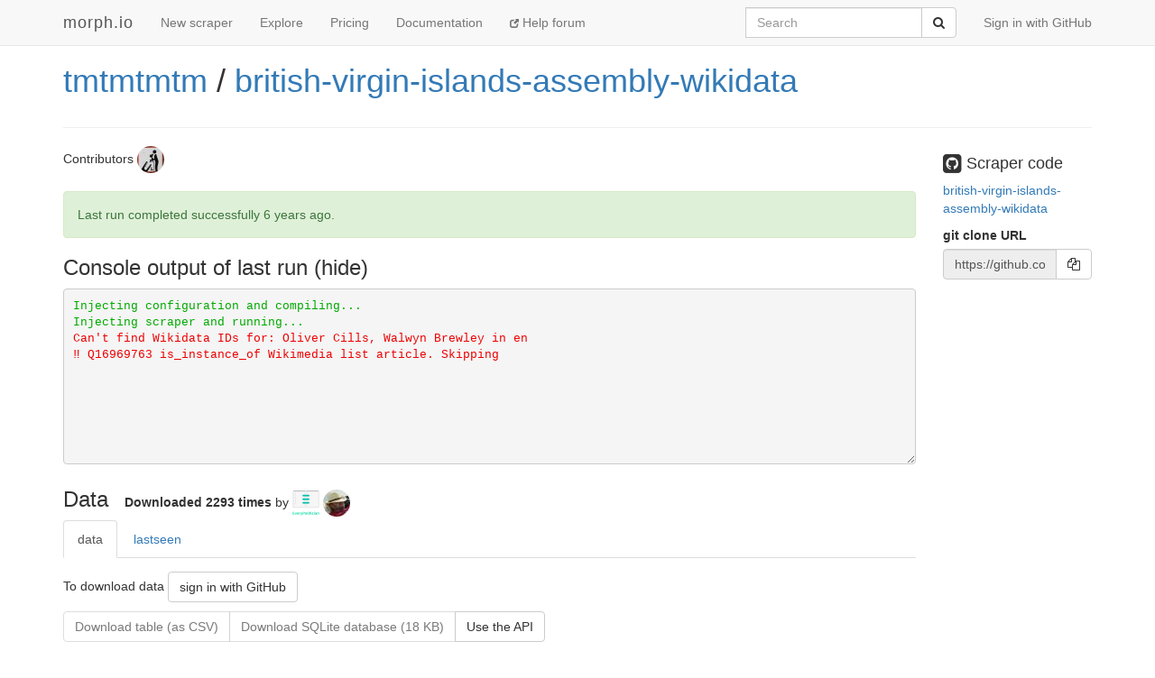

--- FILE ---
content_type: text/html; charset=utf-8
request_url: https://morph.io/tmtmtmtm/british-virgin-islands-assembly-wikidata
body_size: 10236
content:
<!DOCTYPE html>
<html lang='en'>
<head>
<meta charset='utf-8'>
<meta content='IE=Edge,chrome=1' http-equiv='X-UA-Compatible'>
<meta content='width=device-width, initial-scale=1.0' name='viewport'>
<title>morph.io: tmtmtmtm/british-virgin-islands-assembly-wikidata</title>
<meta name="description" content="A scraper to collect structured data from the web.">
<meta name="csrf-param" content="authenticity_token" />
<meta name="csrf-token" content="22JL8VQz7HZdJ50f7oesytG8Xgdz+jloOeWu5+wIMveLdayJ3D/fap0ETfB7Xq2HMpkG7hsLeUUs/L7r1efUZA==" />
<!-- Le HTML5 shim, for IE6-8 support of HTML elements -->
<!--[if lt IE 9]>
<script src="//cdnjs.cloudflare.com/ajax/libs/html5shiv/3.6.1/html5shiv.js"></script>
<![endif]-->
<link rel="stylesheet" media="all" href="/assets/application-5369d093fd0d5c1ba939e87cfcb02148b8dcaf15e5d4102cfd08ba76750ae65c.css" />
<link rel="shortcut icon" type="image/x-icon" href="/favicon.ico" />
<script src="/assets/application-0bdb5c9f997755a47351bf194007a1d43428a18b1175512d8f48b893bd06d16c.js"></script>
<script src="https://faye.morph.io/faye/faye.js" data-turbolinks-eval=false></script><script data-turbolinks-eval=false>var RenderSyncConfig = {"server":"https://faye.morph.io/faye","pusher_encrypted":true,"adapter":"Faye"};</script>
<script>
  window.heap=window.heap||[],heap.load=function(t,e){window.heap.appid=t,window.heap.config=e;var a=document.createElement("script");a.type="text/javascript",a.async=!0,a.src=("https:"===document.location.protocol?"https:":"http:")+"//cdn.heapanalytics.com/js/heap-"+t+".js";var n=document.getElementsByTagName("script")[0];n.parentNode.insertBefore(a,n);for(var o=function(t){return function(){heap.push([t].concat(Array.prototype.slice.call(arguments,0)))}},p=["clearEventProperties","identify","setEventProperties","track","unsetEventProperty"],c=0;c<p.length;c++)heap[p[c]]=o(p[c])};
  heap.load("2832943912");
</script>

</head>
<body>
<script>
  (function(i,s,o,g,r,a,m){i['GoogleAnalyticsObject']=r;i[r]=i[r]||function(){
  (i[r].q=i[r].q||[]).push(arguments)},i[r].l=1*new Date();a=s.createElement(o),
  m=s.getElementsByTagName(o)[0];a.async=1;a.src=g;m.parentNode.insertBefore(a,m)
  })(window,document,'script','//www.google-analytics.com/analytics.js','ga');
  
  ga('create', 'UA-3107958-11', 'morph.io');
  ga('send', 'pageview');
</script>

<nav class='site-header navbar navbar-default navbar-fixed-top' role='navigation'>
<div class='container'>
<div class='navbar-header'>
<button class='navbar-toggle' data-target='.site-header .navbar-collapse' data-toggle='collapse' type='button'>
<span class='sr-only'>Toggle navigation</span>
<span class='icon-bar'></span>
<span class='icon-bar'></span>
<span class='icon-bar'></span>
</button>
<a class="navbar-brand" href="/">morph.io</a>
</div>
<div class='collapse navbar-collapse'>
<ul class='nav navbar-nav'>
<li><a href="/scrapers/new">New scraper</a></li>
<li><a href="/scrapers">Explore</a></li>
<li><a href="/supporters/new">Pricing</a></li>
<li><a href="/documentation">Documentation</a></li>
<li class='help'>
<a target="_blank" rel="noopener" href="https://help.morph.io/"><span aria-hidden='true' class='glyphicon glyphicon-new-window'></span>
Help forum
</a></li>
</ul>
<ul class='nav navbar-nav navbar-right'>
<li>
<a href="/users/auth/github">Sign in with GitHub</a>
</li>
</ul>
<form role="search" class="navbar-form navbar-right" action="/search" accept-charset="UTF-8" method="get"><input name="utf8" type="hidden" value="&#x2713;" />
<div class='input-group'>
<label class="sr-only" for="q">Search</label>
<input type="search" name="q" id="q" maxlength="256" placeholder="Search" class="form-control" />
<div class='input-group-btn'>
<button type="submit" value="Submit" class="btn btn-default"><span class='sr-only'>Submit</span>
<i class='fa fa-search'></i>
</button></div>
</div>
</form>

</div>
</div>
</nav>


<div class='container'>
<script type='text/javascript' data-sync-id='/8abac0860f340752f259621654989315265f5c75-start'> RenderSync.onReady(function(){ var partial = new RenderSync.Partial({ name: 'show_partial', resourceName: 'scraper', resourceId: '3955', authToken: '/8abac0860f340752f259621654989315265f5c75', channelUpdate: '/8abac0860f340752f259621654989315265f5c75-update', channelDestroy: '/8abac0860f340752f259621654989315265f5c75-destroy', selectorStart: '/8abac0860f340752f259621654989315265f5c75-start', selectorEnd: '/8abac0860f340752f259621654989315265f5c75-end', refetch: true }); partial.subscribe(); }); </script><div>
<div class='row'>
<div class='col-md-10'>
<h1 class='full_name'>
<a href="/tmtmtmtm">tmtmtmtm</a> / <a href="/tmtmtmtm/british-virgin-islands-assembly-wikidata">british-virgin-islands-assembly-wikidata</a>
<div class='large-icon-box pull-right'>

</div>
<div class='large-icon-box pull-right'>
<div class='running-indicator'>
</div>

</div>
</h1>
<h4></h4>
</div>
<div class='col-md-2'>
</div>
</div>
<hr>
<div class='row'>
<div class='col-md-10'>
<p>
Contributors
<a href="/tmtmtmtm"><img class=" img-circle has-tooltip" data-placement="bottom" data-title="&lt;h4&gt;Tony Bowden&lt;/h4&gt;&lt;h5&gt;tmtmtmtm&lt;/h5&gt;" data-html="true" data-container="body" alt="tmtmtmtm" src="https://avatars2.githubusercontent.com/u/57483?v=4&amp;s=30" width="30" height="30" />
</a></p>
<div id='status'>
<div class='alert alert-success'>
Last run completed successfully
<time datetime="2019-06-27T18:31:54Z" title="Thu, 27 Jun 2019 18:31:54 +0000" data-time-ago="2019-06-27T18:31:54Z">2019-06-27</time>.
</div>

</div>

<div id='scraper'>
<h3 data-target='#console' data-toggle='collapse' id='console-title'>
Console output of last run
</h3>
<div class='collapse in' id='console'>
<div class='log_lines' id='log-lines'>
<span class="internalout log_line">Injecting configuration and compiling...
</span>
<span class="internalout log_line">Injecting scraper and running...
</span>
<span class="stderr log_line">Can&#39;t find Wikidata IDs for: Oliver Cills, Walwyn Brewley in en
</span>
<span class="stderr log_line">‼ Q16969763 is_instance_of Wikimedia list article. Skipping
</span>


        <script type='text/javascript' data-sync-id='/409b6e4323b76aacf01df881e103609f63117139'>
          RenderSync.onReady(function(){
            var creator = new RenderSync.PartialCreator({
              name:         'log_line',
              resourceName: 'log_line',
              channel:      '/409b6e4323b76aacf01df881e103609f63117139',
              selector:     '/409b6e4323b76aacf01df881e103609f63117139',
              direction:    'append',
              refetch:      false
            });
            creator.subscribe();
          });
        </script>
      
</div>
</div>

</div>

<div id='data-table'>
<header class='data-header'>
<h3>Data</h3>
<p class='scraper-data-usage'>
<strong>
Downloaded
2293 times
</strong>
by
<a href="/everypolitician"><img class=" has-tooltip" data-placement="bottom" data-title="Downloaded 2291 times by everypolitician" data-html="false" data-container="body" alt="everypolitician" src="https://avatars.githubusercontent.com/u/12497298?v=4&amp;s=30" width="30" height="30" />
</a><a href="/MikeRalphson"><img class=" img-circle has-tooltip" data-placement="bottom" data-title="Downloaded 2 times by MikeRalphson" data-html="false" data-container="body" alt="MikeRalphson" src="https://avatars.githubusercontent.com/u/21603?v=4&amp;s=30" width="30" height="30" />
</a></p>

</header>
<ul class='nav nav-tabs'>
<li class='active'>
<a data-toggle="tab" href="#table_data">data</a>
</li>
<li>
<a data-toggle="tab" href="#table_lastseen">lastseen</a>
</li>
</ul>
<div class='tab-content'>
<div class='tab-pane active' id='table_data'>
<div class='scraper-download-block'>
<p>
To download data
<a class=" btn btn-default" href="/users/auth/github">sign in with GitHub</a>
</p>
<div class='btn-group'>
<span disabled="disabled" class=" btn btn-default">Download table (as CSV)</span>
<span disabled="disabled" class=" btn btn-default">Download SQLite database (18 KB)</span>
<a class=" btn btn-default" href="/documentation/api?scraper=tmtmtmtm%2Fbritish-virgin-islands-assembly-wikidata">Use the API</a>
</div>
</div>

<p>rows 10 / 13</p>
<div class='table-responsive scraper-data scroller-frame'>
<table class='table table-striped table-bordered table-condensed tablesaw tablesaw-stack scroller-panel' data-tablesaw-mode='stack'>
<thead>
<tr>
<th>id</th>
<th>name__en</th>
<th>name</th>
<th>wikipedia__en</th>
<th>gender</th>
<th>given_name</th>
<th>birth_date</th>
<th>death_date</th>
<th>identifier__freebase</th>
<th>family_name</th>
<th>image</th>
<th>identifier__VIAF</th>
<th>name__de</th>
<th>name__it</th>
<th>name__fr</th>
<th>name__nl</th>
<th>name__es</th>
<th>name__nb</th>
<th>name__da</th>
<th>name__nn</th>
<th>name__sv</th>
<th>wikipedia__de</th>
<th>wikipedia__fr</th>
<th>name__el</th>
<th>wikipedia__el</th>
<th>name__pl</th>
<th>wikipedia__commons</th>
<th>wikipedia__pl</th>
<th>name__af</th>
<th>name__an</th>
<th>name__br</th>
<th>name__bs</th>
<th>name__ca</th>
<th>name__ceb</th>
<th>name__cs</th>
<th>name__cy</th>
<th>name__eo</th>
<th>name__et</th>
<th>name__eu</th>
<th>name__fi</th>
<th>name__ga</th>
<th>name__gl</th>
<th>name__hr</th>
<th>name__hu</th>
<th>name__is</th>
<th>name__la</th>
<th>name__lb</th>
<th>name__lmo</th>
<th>name__lt</th>
<th>name__nds</th>
<th>name__nds_nl</th>
<th>name__pms</th>
<th>name__pt</th>
<th>name__ro</th>
<th>name__sk</th>
<th>name__sl</th>
<th>name__sq</th>
<th>name__tr</th>
<th>name__vec</th>
<th>name__wa</th>
<th>wikipedia__da</th>
<th>wikipedia__it</th>
<th>original_wikiname</th>
<th>identifier__FAST</th>
<th>last_seen</th>
<th>name__zh</th>
<th>name__zh_hant</th>
<th>name__zh_cn</th>
<th>identifier__Britannica</th>
<th>occupation</th>
<th>identifier__LCAuth</th>
<th>wikipedia__es</th>
<th>name__ar</th>
<th>name__ja</th>
<th>name__ru</th>
<th>identifier__ISNI</th>
<th>name__bn</th>
<th>name__zh_hans</th>
<th>name__ast</th>
<th>wikipedia__ar</th>
</tr>
</thead>
<tbody>
<tr>
<td>
<div class='has-popover' data-container='body' data-content='Q691131' data-placement='bottom' data-toggle='popover' data-trigger='hover'>
Q691131
</div>
</td>
<td>
<div class='has-popover' data-container='body' data-content='Willard Wheatley' data-placement='bottom' data-toggle='popover' data-trigger='hover'>
Willard Wheatley
</div>
</td>
<td>
<div class='has-popover' data-container='body' data-content='Willard Wheatley' data-placement='bottom' data-toggle='popover' data-trigger='hover'>
Willard Wheatley
</div>
</td>
<td>
<div class='has-popover' data-container='body' data-content='Willard Wheatley' data-placement='bottom' data-toggle='popover' data-trigger='hover'>
Willard Wheatley
</div>
</td>
<td>
<div class='has-popover' data-container='body' data-content='male' data-placement='bottom' data-toggle='popover' data-trigger='hover'>
male
</div>
</td>
<td>
<div class='has-popover' data-container='body' data-content='Willard' data-placement='bottom' data-toggle='popover' data-trigger='hover'>
Willard
</div>
</td>
<td>
<div class='has-popover' data-container='body' data-content='1915-07-16' data-placement='bottom' data-toggle='popover' data-trigger='hover'>
1915-07-16
</div>
</td>
<td>
<div class='has-popover' data-container='body' data-content='1997-01-22' data-placement='bottom' data-toggle='popover' data-trigger='hover'>
1997-01-22
</div>
</td>
<td>
<div class='has-popover' data-container='body' data-content='/m/0d549z' data-placement='bottom' data-toggle='popover' data-trigger='hover'>
/m/0d549z
</div>
</td>
<td>
<div class='has-popover' data-container='body' data-content='Wheatley' data-placement='bottom' data-toggle='popover' data-trigger='hover'>
Wheatley
</div>
</td>
<td>
<div class='has-popover' data-container='body' data-placement='bottom' data-toggle='popover' data-trigger='hover'>

</div>
</td>
<td>
<div class='has-popover' data-container='body' data-placement='bottom' data-toggle='popover' data-trigger='hover'>

</div>
</td>
<td>
<div class='has-popover' data-container='body' data-content='Willard Wheatley' data-placement='bottom' data-toggle='popover' data-trigger='hover'>
Willard Wheatley
</div>
</td>
<td>
<div class='has-popover' data-container='body' data-placement='bottom' data-toggle='popover' data-trigger='hover'>

</div>
</td>
<td>
<div class='has-popover' data-container='body' data-content='Willard Wheatley' data-placement='bottom' data-toggle='popover' data-trigger='hover'>
Willard Wheatley
</div>
</td>
<td>
<div class='has-popover' data-container='body' data-content='Willard Wheatley' data-placement='bottom' data-toggle='popover' data-trigger='hover'>
Willard Wheatley
</div>
</td>
<td>
<div class='has-popover' data-container='body' data-content='Willard Wheatley' data-placement='bottom' data-toggle='popover' data-trigger='hover'>
Willard Wheatley
</div>
</td>
<td>
<div class='has-popover' data-container='body' data-content='Willard Wheatley' data-placement='bottom' data-toggle='popover' data-trigger='hover'>
Willard Wheatley
</div>
</td>
<td>
<div class='has-popover' data-container='body' data-content='Willard Wheatley' data-placement='bottom' data-toggle='popover' data-trigger='hover'>
Willard Wheatley
</div>
</td>
<td>
<div class='has-popover' data-container='body' data-content='Willard Wheatley' data-placement='bottom' data-toggle='popover' data-trigger='hover'>
Willard Wheatley
</div>
</td>
<td>
<div class='has-popover' data-container='body' data-content='Willard Wheatley' data-placement='bottom' data-toggle='popover' data-trigger='hover'>
Willard Wheatley
</div>
</td>
<td>
<div class='has-popover' data-container='body' data-content='Willard Wheatley' data-placement='bottom' data-toggle='popover' data-trigger='hover'>
Willard Wheatley
</div>
</td>
<td>
<div class='has-popover' data-container='body' data-content='Willard Wheatley' data-placement='bottom' data-toggle='popover' data-trigger='hover'>
Willard Wheatley
</div>
</td>
<td>
<div class='has-popover' data-container='body' data-content='Γουίλαρντ Γουίτλι' data-placement='bottom' data-toggle='popover' data-trigger='hover'>
Γουίλαρντ Γουίτλι
</div>
</td>
<td>
<div class='has-popover' data-container='body' data-content='Γουίλαρντ Γουίτλι' data-placement='bottom' data-toggle='popover' data-trigger='hover'>
Γουίλαρντ Γουίτλι
</div>
</td>
<td>
<div class='has-popover' data-container='body' data-placement='bottom' data-toggle='popover' data-trigger='hover'>

</div>
</td>
<td>
<div class='has-popover' data-container='body' data-placement='bottom' data-toggle='popover' data-trigger='hover'>

</div>
</td>
<td>
<div class='has-popover' data-container='body' data-placement='bottom' data-toggle='popover' data-trigger='hover'>

</div>
</td>
<td>
<div class='has-popover' data-container='body' data-placement='bottom' data-toggle='popover' data-trigger='hover'>

</div>
</td>
<td>
<div class='has-popover' data-container='body' data-placement='bottom' data-toggle='popover' data-trigger='hover'>

</div>
</td>
<td>
<div class='has-popover' data-container='body' data-placement='bottom' data-toggle='popover' data-trigger='hover'>

</div>
</td>
<td>
<div class='has-popover' data-container='body' data-placement='bottom' data-toggle='popover' data-trigger='hover'>

</div>
</td>
<td>
<div class='has-popover' data-container='body' data-content='Willard Wheatley' data-placement='bottom' data-toggle='popover' data-trigger='hover'>
Willard Wheatley
</div>
</td>
<td>
<div class='has-popover' data-container='body' data-placement='bottom' data-toggle='popover' data-trigger='hover'>

</div>
</td>
<td>
<div class='has-popover' data-container='body' data-placement='bottom' data-toggle='popover' data-trigger='hover'>

</div>
</td>
<td>
<div class='has-popover' data-container='body' data-placement='bottom' data-toggle='popover' data-trigger='hover'>

</div>
</td>
<td>
<div class='has-popover' data-container='body' data-placement='bottom' data-toggle='popover' data-trigger='hover'>

</div>
</td>
<td>
<div class='has-popover' data-container='body' data-placement='bottom' data-toggle='popover' data-trigger='hover'>

</div>
</td>
<td>
<div class='has-popover' data-container='body' data-placement='bottom' data-toggle='popover' data-trigger='hover'>

</div>
</td>
<td>
<div class='has-popover' data-container='body' data-placement='bottom' data-toggle='popover' data-trigger='hover'>

</div>
</td>
<td>
<div class='has-popover' data-container='body' data-placement='bottom' data-toggle='popover' data-trigger='hover'>

</div>
</td>
<td>
<div class='has-popover' data-container='body' data-placement='bottom' data-toggle='popover' data-trigger='hover'>

</div>
</td>
<td>
<div class='has-popover' data-container='body' data-placement='bottom' data-toggle='popover' data-trigger='hover'>

</div>
</td>
<td>
<div class='has-popover' data-container='body' data-content='Willard Wheatley' data-placement='bottom' data-toggle='popover' data-trigger='hover'>
Willard Wheatley
</div>
</td>
<td>
<div class='has-popover' data-container='body' data-placement='bottom' data-toggle='popover' data-trigger='hover'>

</div>
</td>
<td>
<div class='has-popover' data-container='body' data-placement='bottom' data-toggle='popover' data-trigger='hover'>

</div>
</td>
<td>
<div class='has-popover' data-container='body' data-placement='bottom' data-toggle='popover' data-trigger='hover'>

</div>
</td>
<td>
<div class='has-popover' data-container='body' data-placement='bottom' data-toggle='popover' data-trigger='hover'>

</div>
</td>
<td>
<div class='has-popover' data-container='body' data-placement='bottom' data-toggle='popover' data-trigger='hover'>

</div>
</td>
<td>
<div class='has-popover' data-container='body' data-placement='bottom' data-toggle='popover' data-trigger='hover'>

</div>
</td>
<td>
<div class='has-popover' data-container='body' data-placement='bottom' data-toggle='popover' data-trigger='hover'>

</div>
</td>
<td>
<div class='has-popover' data-container='body' data-placement='bottom' data-toggle='popover' data-trigger='hover'>

</div>
</td>
<td>
<div class='has-popover' data-container='body' data-placement='bottom' data-toggle='popover' data-trigger='hover'>

</div>
</td>
<td>
<div class='has-popover' data-container='body' data-placement='bottom' data-toggle='popover' data-trigger='hover'>

</div>
</td>
<td>
<div class='has-popover' data-container='body' data-placement='bottom' data-toggle='popover' data-trigger='hover'>

</div>
</td>
<td>
<div class='has-popover' data-container='body' data-content='Willard Wheatley' data-placement='bottom' data-toggle='popover' data-trigger='hover'>
Willard Wheatley
</div>
</td>
<td>
<div class='has-popover' data-container='body' data-placement='bottom' data-toggle='popover' data-trigger='hover'>

</div>
</td>
<td>
<div class='has-popover' data-container='body' data-placement='bottom' data-toggle='popover' data-trigger='hover'>

</div>
</td>
<td>
<div class='has-popover' data-container='body' data-placement='bottom' data-toggle='popover' data-trigger='hover'>

</div>
</td>
<td>
<div class='has-popover' data-container='body' data-placement='bottom' data-toggle='popover' data-trigger='hover'>

</div>
</td>
<td>
<div class='has-popover' data-container='body' data-placement='bottom' data-toggle='popover' data-trigger='hover'>

</div>
</td>
<td>
<div class='has-popover' data-container='body' data-placement='bottom' data-toggle='popover' data-trigger='hover'>

</div>
</td>
<td>
<div class='has-popover' data-container='body' data-content='Willard Wheatley' data-placement='bottom' data-toggle='popover' data-trigger='hover'>
Willard Wheatley
</div>
</td>
<td>
<div class='has-popover' data-container='body' data-placement='bottom' data-toggle='popover' data-trigger='hover'>

</div>
</td>
<td>
<div class='has-popover' data-container='body' data-placement='bottom' data-toggle='popover' data-trigger='hover'>

</div>
</td>
<td>
<div class='has-popover' data-container='body' data-content='威拉德·惠特利' data-placement='bottom' data-toggle='popover' data-trigger='hover'>
威拉德·惠特利
</div>
</td>
<td>
<div class='has-popover' data-container='body' data-placement='bottom' data-toggle='popover' data-trigger='hover'>

</div>
</td>
<td>
<div class='has-popover' data-container='body' data-placement='bottom' data-toggle='popover' data-trigger='hover'>

</div>
</td>
<td>
<div class='has-popover' data-container='body' data-placement='bottom' data-toggle='popover' data-trigger='hover'>

</div>
</td>
<td>
<div class='has-popover' data-container='body' data-content='politician' data-placement='bottom' data-toggle='popover' data-trigger='hover'>
politician
</div>
</td>
<td>
<div class='has-popover' data-container='body' data-placement='bottom' data-toggle='popover' data-trigger='hover'>

</div>
</td>
<td>
<div class='has-popover' data-container='body' data-placement='bottom' data-toggle='popover' data-trigger='hover'>

</div>
</td>
<td>
<div class='has-popover' data-container='body' data-placement='bottom' data-toggle='popover' data-trigger='hover'>

</div>
</td>
<td>
<div class='has-popover' data-container='body' data-content='ウィラード・ウィートリー' data-placement='bottom' data-toggle='popover' data-trigger='hover'>
ウィラード・ウィートリー
</div>
</td>
<td>
<div class='has-popover' data-container='body' data-placement='bottom' data-toggle='popover' data-trigger='hover'>

</div>
</td>
<td>
<div class='has-popover' data-container='body' data-placement='bottom' data-toggle='popover' data-trigger='hover'>

</div>
</td>
<td>
<div class='has-popover' data-container='body' data-placement='bottom' data-toggle='popover' data-trigger='hover'>

</div>
</td>
<td>
<div class='has-popover' data-container='body' data-placement='bottom' data-toggle='popover' data-trigger='hover'>

</div>
</td>
<td>
<div class='has-popover' data-container='body' data-content='Willard Wheatley' data-placement='bottom' data-toggle='popover' data-trigger='hover'>
Willard Wheatley
</div>
</td>
<td>
<div class='has-popover' data-container='body' data-placement='bottom' data-toggle='popover' data-trigger='hover'>

</div>
</td>
</tr>
<tr>
<td>
<div class='has-popover' data-container='body' data-content='Q5215432' data-placement='bottom' data-toggle='popover' data-trigger='hover'>
Q5215432
</div>
</td>
<td>
<div class='has-popover' data-container='body' data-content='Dancia Penn' data-placement='bottom' data-toggle='popover' data-trigger='hover'>
Dancia Penn
</div>
</td>
<td>
<div class='has-popover' data-container='body' data-content='Dancia Penn' data-placement='bottom' data-toggle='popover' data-trigger='hover'>
Dancia Penn
</div>
</td>
<td>
<div class='has-popover' data-container='body' data-content='Dancia Penn' data-placement='bottom' data-toggle='popover' data-trigger='hover'>
Dancia Penn
</div>
</td>
<td>
<div class='has-popover' data-container='body' data-content='female' data-placement='bottom' data-toggle='popover' data-trigger='hover'>
female
</div>
</td>
<td>
<div class='has-popover' data-container='body' data-placement='bottom' data-toggle='popover' data-trigger='hover'>

</div>
</td>
<td>
<div class='has-popover' data-container='body' data-content='1951' data-placement='bottom' data-toggle='popover' data-trigger='hover'>
1951
</div>
</td>
<td>
<div class='has-popover' data-container='body' data-placement='bottom' data-toggle='popover' data-trigger='hover'>

</div>
</td>
<td>
<div class='has-popover' data-container='body' data-content='/m/0d2pt6' data-placement='bottom' data-toggle='popover' data-trigger='hover'>
/m/0d2pt6
</div>
</td>
<td>
<div class='has-popover' data-container='body' data-placement='bottom' data-toggle='popover' data-trigger='hover'>

</div>
</td>
<td>
<div class='has-popover' data-container='body' data-content='https://upload.wikimedia.org/wikipedia/commons/1/10/Dancia_Penn_2007.jpg' data-placement='bottom' data-toggle='popover' data-trigger='hover'>
<a href="https://upload.wikimedia.org/wikipedia/commons/1/10/Dancia_Penn_2007.jpg">https://upload.wikimedia.org/wikipedia/commons/1/10/Dancia_Penn_2007.jpg</a>
</div>
</td>
<td>
<div class='has-popover' data-container='body' data-placement='bottom' data-toggle='popover' data-trigger='hover'>

</div>
</td>
<td>
<div class='has-popover' data-container='body' data-content='Dancia Penn' data-placement='bottom' data-toggle='popover' data-trigger='hover'>
Dancia Penn
</div>
</td>
<td>
<div class='has-popover' data-container='body' data-content='Dancia Penn' data-placement='bottom' data-toggle='popover' data-trigger='hover'>
Dancia Penn
</div>
</td>
<td>
<div class='has-popover' data-container='body' data-content='Dancia Penn' data-placement='bottom' data-toggle='popover' data-trigger='hover'>
Dancia Penn
</div>
</td>
<td>
<div class='has-popover' data-container='body' data-content='Dancia Penn' data-placement='bottom' data-toggle='popover' data-trigger='hover'>
Dancia Penn
</div>
</td>
<td>
<div class='has-popover' data-container='body' data-content='Dancia Penn' data-placement='bottom' data-toggle='popover' data-trigger='hover'>
Dancia Penn
</div>
</td>
<td>
<div class='has-popover' data-container='body' data-placement='bottom' data-toggle='popover' data-trigger='hover'>

</div>
</td>
<td>
<div class='has-popover' data-container='body' data-placement='bottom' data-toggle='popover' data-trigger='hover'>

</div>
</td>
<td>
<div class='has-popover' data-container='body' data-placement='bottom' data-toggle='popover' data-trigger='hover'>

</div>
</td>
<td>
<div class='has-popover' data-container='body' data-placement='bottom' data-toggle='popover' data-trigger='hover'>

</div>
</td>
<td>
<div class='has-popover' data-container='body' data-placement='bottom' data-toggle='popover' data-trigger='hover'>

</div>
</td>
<td>
<div class='has-popover' data-container='body' data-placement='bottom' data-toggle='popover' data-trigger='hover'>

</div>
</td>
<td>
<div class='has-popover' data-container='body' data-placement='bottom' data-toggle='popover' data-trigger='hover'>

</div>
</td>
<td>
<div class='has-popover' data-container='body' data-placement='bottom' data-toggle='popover' data-trigger='hover'>

</div>
</td>
<td>
<div class='has-popover' data-container='body' data-placement='bottom' data-toggle='popover' data-trigger='hover'>

</div>
</td>
<td>
<div class='has-popover' data-container='body' data-placement='bottom' data-toggle='popover' data-trigger='hover'>

</div>
</td>
<td>
<div class='has-popover' data-container='body' data-placement='bottom' data-toggle='popover' data-trigger='hover'>

</div>
</td>
<td>
<div class='has-popover' data-container='body' data-placement='bottom' data-toggle='popover' data-trigger='hover'>

</div>
</td>
<td>
<div class='has-popover' data-container='body' data-placement='bottom' data-toggle='popover' data-trigger='hover'>

</div>
</td>
<td>
<div class='has-popover' data-container='body' data-placement='bottom' data-toggle='popover' data-trigger='hover'>

</div>
</td>
<td>
<div class='has-popover' data-container='body' data-placement='bottom' data-toggle='popover' data-trigger='hover'>

</div>
</td>
<td>
<div class='has-popover' data-container='body' data-placement='bottom' data-toggle='popover' data-trigger='hover'>

</div>
</td>
<td>
<div class='has-popover' data-container='body' data-placement='bottom' data-toggle='popover' data-trigger='hover'>

</div>
</td>
<td>
<div class='has-popover' data-container='body' data-placement='bottom' data-toggle='popover' data-trigger='hover'>

</div>
</td>
<td>
<div class='has-popover' data-container='body' data-placement='bottom' data-toggle='popover' data-trigger='hover'>

</div>
</td>
<td>
<div class='has-popover' data-container='body' data-placement='bottom' data-toggle='popover' data-trigger='hover'>

</div>
</td>
<td>
<div class='has-popover' data-container='body' data-placement='bottom' data-toggle='popover' data-trigger='hover'>

</div>
</td>
<td>
<div class='has-popover' data-container='body' data-placement='bottom' data-toggle='popover' data-trigger='hover'>

</div>
</td>
<td>
<div class='has-popover' data-container='body' data-placement='bottom' data-toggle='popover' data-trigger='hover'>

</div>
</td>
<td>
<div class='has-popover' data-container='body' data-placement='bottom' data-toggle='popover' data-trigger='hover'>

</div>
</td>
<td>
<div class='has-popover' data-container='body' data-placement='bottom' data-toggle='popover' data-trigger='hover'>

</div>
</td>
<td>
<div class='has-popover' data-container='body' data-placement='bottom' data-toggle='popover' data-trigger='hover'>

</div>
</td>
<td>
<div class='has-popover' data-container='body' data-placement='bottom' data-toggle='popover' data-trigger='hover'>

</div>
</td>
<td>
<div class='has-popover' data-container='body' data-placement='bottom' data-toggle='popover' data-trigger='hover'>

</div>
</td>
<td>
<div class='has-popover' data-container='body' data-placement='bottom' data-toggle='popover' data-trigger='hover'>

</div>
</td>
<td>
<div class='has-popover' data-container='body' data-placement='bottom' data-toggle='popover' data-trigger='hover'>

</div>
</td>
<td>
<div class='has-popover' data-container='body' data-placement='bottom' data-toggle='popover' data-trigger='hover'>

</div>
</td>
<td>
<div class='has-popover' data-container='body' data-placement='bottom' data-toggle='popover' data-trigger='hover'>

</div>
</td>
<td>
<div class='has-popover' data-container='body' data-placement='bottom' data-toggle='popover' data-trigger='hover'>

</div>
</td>
<td>
<div class='has-popover' data-container='body' data-placement='bottom' data-toggle='popover' data-trigger='hover'>

</div>
</td>
<td>
<div class='has-popover' data-container='body' data-placement='bottom' data-toggle='popover' data-trigger='hover'>

</div>
</td>
<td>
<div class='has-popover' data-container='body' data-placement='bottom' data-toggle='popover' data-trigger='hover'>

</div>
</td>
<td>
<div class='has-popover' data-container='body' data-placement='bottom' data-toggle='popover' data-trigger='hover'>

</div>
</td>
<td>
<div class='has-popover' data-container='body' data-placement='bottom' data-toggle='popover' data-trigger='hover'>

</div>
</td>
<td>
<div class='has-popover' data-container='body' data-placement='bottom' data-toggle='popover' data-trigger='hover'>

</div>
</td>
<td>
<div class='has-popover' data-container='body' data-placement='bottom' data-toggle='popover' data-trigger='hover'>

</div>
</td>
<td>
<div class='has-popover' data-container='body' data-placement='bottom' data-toggle='popover' data-trigger='hover'>

</div>
</td>
<td>
<div class='has-popover' data-container='body' data-placement='bottom' data-toggle='popover' data-trigger='hover'>

</div>
</td>
<td>
<div class='has-popover' data-container='body' data-placement='bottom' data-toggle='popover' data-trigger='hover'>

</div>
</td>
<td>
<div class='has-popover' data-container='body' data-placement='bottom' data-toggle='popover' data-trigger='hover'>

</div>
</td>
<td>
<div class='has-popover' data-container='body' data-placement='bottom' data-toggle='popover' data-trigger='hover'>

</div>
</td>
<td>
<div class='has-popover' data-container='body' data-content='Dancia Penn' data-placement='bottom' data-toggle='popover' data-trigger='hover'>
Dancia Penn
</div>
</td>
<td>
<div class='has-popover' data-container='body' data-placement='bottom' data-toggle='popover' data-trigger='hover'>

</div>
</td>
<td>
<div class='has-popover' data-container='body' data-placement='bottom' data-toggle='popover' data-trigger='hover'>

</div>
</td>
<td>
<div class='has-popover' data-container='body' data-placement='bottom' data-toggle='popover' data-trigger='hover'>

</div>
</td>
<td>
<div class='has-popover' data-container='body' data-placement='bottom' data-toggle='popover' data-trigger='hover'>

</div>
</td>
<td>
<div class='has-popover' data-container='body' data-placement='bottom' data-toggle='popover' data-trigger='hover'>

</div>
</td>
<td>
<div class='has-popover' data-container='body' data-placement='bottom' data-toggle='popover' data-trigger='hover'>

</div>
</td>
<td>
<div class='has-popover' data-container='body' data-content='judge' data-placement='bottom' data-toggle='popover' data-trigger='hover'>
judge
</div>
</td>
<td>
<div class='has-popover' data-container='body' data-placement='bottom' data-toggle='popover' data-trigger='hover'>

</div>
</td>
<td>
<div class='has-popover' data-container='body' data-placement='bottom' data-toggle='popover' data-trigger='hover'>

</div>
</td>
<td>
<div class='has-popover' data-container='body' data-placement='bottom' data-toggle='popover' data-trigger='hover'>

</div>
</td>
<td>
<div class='has-popover' data-container='body' data-content='ダシア・ペン' data-placement='bottom' data-toggle='popover' data-trigger='hover'>
ダシア・ペン
</div>
</td>
<td>
<div class='has-popover' data-container='body' data-placement='bottom' data-toggle='popover' data-trigger='hover'>

</div>
</td>
<td>
<div class='has-popover' data-container='body' data-placement='bottom' data-toggle='popover' data-trigger='hover'>

</div>
</td>
<td>
<div class='has-popover' data-container='body' data-placement='bottom' data-toggle='popover' data-trigger='hover'>

</div>
</td>
<td>
<div class='has-popover' data-container='body' data-placement='bottom' data-toggle='popover' data-trigger='hover'>

</div>
</td>
<td>
<div class='has-popover' data-container='body' data-content='Dancia Penn' data-placement='bottom' data-toggle='popover' data-trigger='hover'>
Dancia Penn
</div>
</td>
<td>
<div class='has-popover' data-container='body' data-placement='bottom' data-toggle='popover' data-trigger='hover'>

</div>
</td>
</tr>
<tr>
<td>
<div class='has-popover' data-container='body' data-content='Q16866678' data-placement='bottom' data-toggle='popover' data-trigger='hover'>
Q16866678
</div>
</td>
<td>
<div class='has-popover' data-container='body' data-content='Conrad Maduro' data-placement='bottom' data-toggle='popover' data-trigger='hover'>
Conrad Maduro
</div>
</td>
<td>
<div class='has-popover' data-container='body' data-content='Conrad Maduro' data-placement='bottom' data-toggle='popover' data-trigger='hover'>
Conrad Maduro
</div>
</td>
<td>
<div class='has-popover' data-container='body' data-content='Conrad Maduro' data-placement='bottom' data-toggle='popover' data-trigger='hover'>
Conrad Maduro
</div>
</td>
<td>
<div class='has-popover' data-container='body' data-content='male' data-placement='bottom' data-toggle='popover' data-trigger='hover'>
male
</div>
</td>
<td>
<div class='has-popover' data-container='body' data-content='Conrad' data-placement='bottom' data-toggle='popover' data-trigger='hover'>
Conrad
</div>
</td>
<td>
<div class='has-popover' data-container='body' data-placement='bottom' data-toggle='popover' data-trigger='hover'>

</div>
</td>
<td>
<div class='has-popover' data-container='body' data-placement='bottom' data-toggle='popover' data-trigger='hover'>

</div>
</td>
<td>
<div class='has-popover' data-container='body' data-placement='bottom' data-toggle='popover' data-trigger='hover'>

</div>
</td>
<td>
<div class='has-popover' data-container='body' data-placement='bottom' data-toggle='popover' data-trigger='hover'>

</div>
</td>
<td>
<div class='has-popover' data-container='body' data-placement='bottom' data-toggle='popover' data-trigger='hover'>

</div>
</td>
<td>
<div class='has-popover' data-container='body' data-placement='bottom' data-toggle='popover' data-trigger='hover'>

</div>
</td>
<td>
<div class='has-popover' data-container='body' data-content='Conrad Maduro' data-placement='bottom' data-toggle='popover' data-trigger='hover'>
Conrad Maduro
</div>
</td>
<td>
<div class='has-popover' data-container='body' data-content='Conrad Maduro' data-placement='bottom' data-toggle='popover' data-trigger='hover'>
Conrad Maduro
</div>
</td>
<td>
<div class='has-popover' data-container='body' data-placement='bottom' data-toggle='popover' data-trigger='hover'>

</div>
</td>
<td>
<div class='has-popover' data-container='body' data-placement='bottom' data-toggle='popover' data-trigger='hover'>

</div>
</td>
<td>
<div class='has-popover' data-container='body' data-content='Conrad Maduro' data-placement='bottom' data-toggle='popover' data-trigger='hover'>
Conrad Maduro
</div>
</td>
<td>
<div class='has-popover' data-container='body' data-placement='bottom' data-toggle='popover' data-trigger='hover'>

</div>
</td>
<td>
<div class='has-popover' data-container='body' data-placement='bottom' data-toggle='popover' data-trigger='hover'>

</div>
</td>
<td>
<div class='has-popover' data-container='body' data-placement='bottom' data-toggle='popover' data-trigger='hover'>

</div>
</td>
<td>
<div class='has-popover' data-container='body' data-placement='bottom' data-toggle='popover' data-trigger='hover'>

</div>
</td>
<td>
<div class='has-popover' data-container='body' data-placement='bottom' data-toggle='popover' data-trigger='hover'>

</div>
</td>
<td>
<div class='has-popover' data-container='body' data-placement='bottom' data-toggle='popover' data-trigger='hover'>

</div>
</td>
<td>
<div class='has-popover' data-container='body' data-placement='bottom' data-toggle='popover' data-trigger='hover'>

</div>
</td>
<td>
<div class='has-popover' data-container='body' data-placement='bottom' data-toggle='popover' data-trigger='hover'>

</div>
</td>
<td>
<div class='has-popover' data-container='body' data-placement='bottom' data-toggle='popover' data-trigger='hover'>

</div>
</td>
<td>
<div class='has-popover' data-container='body' data-placement='bottom' data-toggle='popover' data-trigger='hover'>

</div>
</td>
<td>
<div class='has-popover' data-container='body' data-placement='bottom' data-toggle='popover' data-trigger='hover'>

</div>
</td>
<td>
<div class='has-popover' data-container='body' data-placement='bottom' data-toggle='popover' data-trigger='hover'>

</div>
</td>
<td>
<div class='has-popover' data-container='body' data-placement='bottom' data-toggle='popover' data-trigger='hover'>

</div>
</td>
<td>
<div class='has-popover' data-container='body' data-placement='bottom' data-toggle='popover' data-trigger='hover'>

</div>
</td>
<td>
<div class='has-popover' data-container='body' data-placement='bottom' data-toggle='popover' data-trigger='hover'>

</div>
</td>
<td>
<div class='has-popover' data-container='body' data-placement='bottom' data-toggle='popover' data-trigger='hover'>

</div>
</td>
<td>
<div class='has-popover' data-container='body' data-placement='bottom' data-toggle='popover' data-trigger='hover'>

</div>
</td>
<td>
<div class='has-popover' data-container='body' data-placement='bottom' data-toggle='popover' data-trigger='hover'>

</div>
</td>
<td>
<div class='has-popover' data-container='body' data-placement='bottom' data-toggle='popover' data-trigger='hover'>

</div>
</td>
<td>
<div class='has-popover' data-container='body' data-placement='bottom' data-toggle='popover' data-trigger='hover'>

</div>
</td>
<td>
<div class='has-popover' data-container='body' data-placement='bottom' data-toggle='popover' data-trigger='hover'>

</div>
</td>
<td>
<div class='has-popover' data-container='body' data-placement='bottom' data-toggle='popover' data-trigger='hover'>

</div>
</td>
<td>
<div class='has-popover' data-container='body' data-placement='bottom' data-toggle='popover' data-trigger='hover'>

</div>
</td>
<td>
<div class='has-popover' data-container='body' data-placement='bottom' data-toggle='popover' data-trigger='hover'>

</div>
</td>
<td>
<div class='has-popover' data-container='body' data-placement='bottom' data-toggle='popover' data-trigger='hover'>

</div>
</td>
<td>
<div class='has-popover' data-container='body' data-placement='bottom' data-toggle='popover' data-trigger='hover'>

</div>
</td>
<td>
<div class='has-popover' data-container='body' data-placement='bottom' data-toggle='popover' data-trigger='hover'>

</div>
</td>
<td>
<div class='has-popover' data-container='body' data-placement='bottom' data-toggle='popover' data-trigger='hover'>

</div>
</td>
<td>
<div class='has-popover' data-container='body' data-placement='bottom' data-toggle='popover' data-trigger='hover'>

</div>
</td>
<td>
<div class='has-popover' data-container='body' data-placement='bottom' data-toggle='popover' data-trigger='hover'>

</div>
</td>
<td>
<div class='has-popover' data-container='body' data-placement='bottom' data-toggle='popover' data-trigger='hover'>

</div>
</td>
<td>
<div class='has-popover' data-container='body' data-placement='bottom' data-toggle='popover' data-trigger='hover'>

</div>
</td>
<td>
<div class='has-popover' data-container='body' data-placement='bottom' data-toggle='popover' data-trigger='hover'>

</div>
</td>
<td>
<div class='has-popover' data-container='body' data-placement='bottom' data-toggle='popover' data-trigger='hover'>

</div>
</td>
<td>
<div class='has-popover' data-container='body' data-placement='bottom' data-toggle='popover' data-trigger='hover'>

</div>
</td>
<td>
<div class='has-popover' data-container='body' data-placement='bottom' data-toggle='popover' data-trigger='hover'>

</div>
</td>
<td>
<div class='has-popover' data-container='body' data-placement='bottom' data-toggle='popover' data-trigger='hover'>

</div>
</td>
<td>
<div class='has-popover' data-container='body' data-placement='bottom' data-toggle='popover' data-trigger='hover'>

</div>
</td>
<td>
<div class='has-popover' data-container='body' data-placement='bottom' data-toggle='popover' data-trigger='hover'>

</div>
</td>
<td>
<div class='has-popover' data-container='body' data-placement='bottom' data-toggle='popover' data-trigger='hover'>

</div>
</td>
<td>
<div class='has-popover' data-container='body' data-placement='bottom' data-toggle='popover' data-trigger='hover'>

</div>
</td>
<td>
<div class='has-popover' data-container='body' data-placement='bottom' data-toggle='popover' data-trigger='hover'>

</div>
</td>
<td>
<div class='has-popover' data-container='body' data-placement='bottom' data-toggle='popover' data-trigger='hover'>

</div>
</td>
<td>
<div class='has-popover' data-container='body' data-placement='bottom' data-toggle='popover' data-trigger='hover'>

</div>
</td>
<td>
<div class='has-popover' data-container='body' data-placement='bottom' data-toggle='popover' data-trigger='hover'>

</div>
</td>
<td>
<div class='has-popover' data-container='body' data-content='Conrad Maduro' data-placement='bottom' data-toggle='popover' data-trigger='hover'>
Conrad Maduro
</div>
</td>
<td>
<div class='has-popover' data-container='body' data-placement='bottom' data-toggle='popover' data-trigger='hover'>

</div>
</td>
<td>
<div class='has-popover' data-container='body' data-placement='bottom' data-toggle='popover' data-trigger='hover'>

</div>
</td>
<td>
<div class='has-popover' data-container='body' data-placement='bottom' data-toggle='popover' data-trigger='hover'>

</div>
</td>
<td>
<div class='has-popover' data-container='body' data-placement='bottom' data-toggle='popover' data-trigger='hover'>

</div>
</td>
<td>
<div class='has-popover' data-container='body' data-placement='bottom' data-toggle='popover' data-trigger='hover'>

</div>
</td>
<td>
<div class='has-popover' data-container='body' data-placement='bottom' data-toggle='popover' data-trigger='hover'>

</div>
</td>
<td>
<div class='has-popover' data-container='body' data-content='politician' data-placement='bottom' data-toggle='popover' data-trigger='hover'>
politician
</div>
</td>
<td>
<div class='has-popover' data-container='body' data-placement='bottom' data-toggle='popover' data-trigger='hover'>

</div>
</td>
<td>
<div class='has-popover' data-container='body' data-placement='bottom' data-toggle='popover' data-trigger='hover'>

</div>
</td>
<td>
<div class='has-popover' data-container='body' data-placement='bottom' data-toggle='popover' data-trigger='hover'>

</div>
</td>
<td>
<div class='has-popover' data-container='body' data-placement='bottom' data-toggle='popover' data-trigger='hover'>

</div>
</td>
<td>
<div class='has-popover' data-container='body' data-placement='bottom' data-toggle='popover' data-trigger='hover'>

</div>
</td>
<td>
<div class='has-popover' data-container='body' data-placement='bottom' data-toggle='popover' data-trigger='hover'>

</div>
</td>
<td>
<div class='has-popover' data-container='body' data-placement='bottom' data-toggle='popover' data-trigger='hover'>

</div>
</td>
<td>
<div class='has-popover' data-container='body' data-placement='bottom' data-toggle='popover' data-trigger='hover'>

</div>
</td>
<td>
<div class='has-popover' data-container='body' data-content='Conrad Maduro' data-placement='bottom' data-toggle='popover' data-trigger='hover'>
Conrad Maduro
</div>
</td>
<td>
<div class='has-popover' data-container='body' data-placement='bottom' data-toggle='popover' data-trigger='hover'>

</div>
</td>
</tr>
<tr>
<td>
<div class='has-popover' data-container='body' data-content='Q16214258' data-placement='bottom' data-toggle='popover' data-trigger='hover'>
Q16214258
</div>
</td>
<td>
<div class='has-popover' data-container='body' data-content='Myron Walwyn' data-placement='bottom' data-toggle='popover' data-trigger='hover'>
Myron Walwyn
</div>
</td>
<td>
<div class='has-popover' data-container='body' data-content='Myron Walwyn' data-placement='bottom' data-toggle='popover' data-trigger='hover'>
Myron Walwyn
</div>
</td>
<td>
<div class='has-popover' data-container='body' data-content='Myron Walwyn' data-placement='bottom' data-toggle='popover' data-trigger='hover'>
Myron Walwyn
</div>
</td>
<td>
<div class='has-popover' data-container='body' data-content='male' data-placement='bottom' data-toggle='popover' data-trigger='hover'>
male
</div>
</td>
<td>
<div class='has-popover' data-container='body' data-content='Myron' data-placement='bottom' data-toggle='popover' data-trigger='hover'>
Myron
</div>
</td>
<td>
<div class='has-popover' data-container='body' data-content='1972-02-22' data-placement='bottom' data-toggle='popover' data-trigger='hover'>
1972-02-22
</div>
</td>
<td>
<div class='has-popover' data-container='body' data-placement='bottom' data-toggle='popover' data-trigger='hover'>

</div>
</td>
<td>
<div class='has-popover' data-container='body' data-placement='bottom' data-toggle='popover' data-trigger='hover'>

</div>
</td>
<td>
<div class='has-popover' data-container='body' data-content='Walwyn' data-placement='bottom' data-toggle='popover' data-trigger='hover'>
Walwyn
</div>
</td>
<td>
<div class='has-popover' data-container='body' data-placement='bottom' data-toggle='popover' data-trigger='hover'>

</div>
</td>
<td>
<div class='has-popover' data-container='body' data-placement='bottom' data-toggle='popover' data-trigger='hover'>

</div>
</td>
<td>
<div class='has-popover' data-container='body' data-content='Myron Walwyn' data-placement='bottom' data-toggle='popover' data-trigger='hover'>
Myron Walwyn
</div>
</td>
<td>
<div class='has-popover' data-container='body' data-placement='bottom' data-toggle='popover' data-trigger='hover'>

</div>
</td>
<td>
<div class='has-popover' data-container='body' data-placement='bottom' data-toggle='popover' data-trigger='hover'>

</div>
</td>
<td>
<div class='has-popover' data-container='body' data-placement='bottom' data-toggle='popover' data-trigger='hover'>

</div>
</td>
<td>
<div class='has-popover' data-container='body' data-content='Myron Walwyn' data-placement='bottom' data-toggle='popover' data-trigger='hover'>
Myron Walwyn
</div>
</td>
<td>
<div class='has-popover' data-container='body' data-placement='bottom' data-toggle='popover' data-trigger='hover'>

</div>
</td>
<td>
<div class='has-popover' data-container='body' data-placement='bottom' data-toggle='popover' data-trigger='hover'>

</div>
</td>
<td>
<div class='has-popover' data-container='body' data-placement='bottom' data-toggle='popover' data-trigger='hover'>

</div>
</td>
<td>
<div class='has-popover' data-container='body' data-placement='bottom' data-toggle='popover' data-trigger='hover'>

</div>
</td>
<td>
<div class='has-popover' data-container='body' data-placement='bottom' data-toggle='popover' data-trigger='hover'>

</div>
</td>
<td>
<div class='has-popover' data-container='body' data-placement='bottom' data-toggle='popover' data-trigger='hover'>

</div>
</td>
<td>
<div class='has-popover' data-container='body' data-placement='bottom' data-toggle='popover' data-trigger='hover'>

</div>
</td>
<td>
<div class='has-popover' data-container='body' data-placement='bottom' data-toggle='popover' data-trigger='hover'>

</div>
</td>
<td>
<div class='has-popover' data-container='body' data-placement='bottom' data-toggle='popover' data-trigger='hover'>

</div>
</td>
<td>
<div class='has-popover' data-container='body' data-placement='bottom' data-toggle='popover' data-trigger='hover'>

</div>
</td>
<td>
<div class='has-popover' data-container='body' data-placement='bottom' data-toggle='popover' data-trigger='hover'>

</div>
</td>
<td>
<div class='has-popover' data-container='body' data-placement='bottom' data-toggle='popover' data-trigger='hover'>

</div>
</td>
<td>
<div class='has-popover' data-container='body' data-placement='bottom' data-toggle='popover' data-trigger='hover'>

</div>
</td>
<td>
<div class='has-popover' data-container='body' data-placement='bottom' data-toggle='popover' data-trigger='hover'>

</div>
</td>
<td>
<div class='has-popover' data-container='body' data-placement='bottom' data-toggle='popover' data-trigger='hover'>

</div>
</td>
<td>
<div class='has-popover' data-container='body' data-placement='bottom' data-toggle='popover' data-trigger='hover'>

</div>
</td>
<td>
<div class='has-popover' data-container='body' data-placement='bottom' data-toggle='popover' data-trigger='hover'>

</div>
</td>
<td>
<div class='has-popover' data-container='body' data-placement='bottom' data-toggle='popover' data-trigger='hover'>

</div>
</td>
<td>
<div class='has-popover' data-container='body' data-placement='bottom' data-toggle='popover' data-trigger='hover'>

</div>
</td>
<td>
<div class='has-popover' data-container='body' data-placement='bottom' data-toggle='popover' data-trigger='hover'>

</div>
</td>
<td>
<div class='has-popover' data-container='body' data-placement='bottom' data-toggle='popover' data-trigger='hover'>

</div>
</td>
<td>
<div class='has-popover' data-container='body' data-placement='bottom' data-toggle='popover' data-trigger='hover'>

</div>
</td>
<td>
<div class='has-popover' data-container='body' data-placement='bottom' data-toggle='popover' data-trigger='hover'>

</div>
</td>
<td>
<div class='has-popover' data-container='body' data-placement='bottom' data-toggle='popover' data-trigger='hover'>

</div>
</td>
<td>
<div class='has-popover' data-container='body' data-placement='bottom' data-toggle='popover' data-trigger='hover'>

</div>
</td>
<td>
<div class='has-popover' data-container='body' data-placement='bottom' data-toggle='popover' data-trigger='hover'>

</div>
</td>
<td>
<div class='has-popover' data-container='body' data-placement='bottom' data-toggle='popover' data-trigger='hover'>

</div>
</td>
<td>
<div class='has-popover' data-container='body' data-placement='bottom' data-toggle='popover' data-trigger='hover'>

</div>
</td>
<td>
<div class='has-popover' data-container='body' data-placement='bottom' data-toggle='popover' data-trigger='hover'>

</div>
</td>
<td>
<div class='has-popover' data-container='body' data-placement='bottom' data-toggle='popover' data-trigger='hover'>

</div>
</td>
<td>
<div class='has-popover' data-container='body' data-placement='bottom' data-toggle='popover' data-trigger='hover'>

</div>
</td>
<td>
<div class='has-popover' data-container='body' data-placement='bottom' data-toggle='popover' data-trigger='hover'>

</div>
</td>
<td>
<div class='has-popover' data-container='body' data-placement='bottom' data-toggle='popover' data-trigger='hover'>

</div>
</td>
<td>
<div class='has-popover' data-container='body' data-placement='bottom' data-toggle='popover' data-trigger='hover'>

</div>
</td>
<td>
<div class='has-popover' data-container='body' data-placement='bottom' data-toggle='popover' data-trigger='hover'>

</div>
</td>
<td>
<div class='has-popover' data-container='body' data-placement='bottom' data-toggle='popover' data-trigger='hover'>

</div>
</td>
<td>
<div class='has-popover' data-container='body' data-placement='bottom' data-toggle='popover' data-trigger='hover'>

</div>
</td>
<td>
<div class='has-popover' data-container='body' data-placement='bottom' data-toggle='popover' data-trigger='hover'>

</div>
</td>
<td>
<div class='has-popover' data-container='body' data-placement='bottom' data-toggle='popover' data-trigger='hover'>

</div>
</td>
<td>
<div class='has-popover' data-container='body' data-placement='bottom' data-toggle='popover' data-trigger='hover'>

</div>
</td>
<td>
<div class='has-popover' data-container='body' data-placement='bottom' data-toggle='popover' data-trigger='hover'>

</div>
</td>
<td>
<div class='has-popover' data-container='body' data-placement='bottom' data-toggle='popover' data-trigger='hover'>

</div>
</td>
<td>
<div class='has-popover' data-container='body' data-placement='bottom' data-toggle='popover' data-trigger='hover'>

</div>
</td>
<td>
<div class='has-popover' data-container='body' data-placement='bottom' data-toggle='popover' data-trigger='hover'>

</div>
</td>
<td>
<div class='has-popover' data-container='body' data-placement='bottom' data-toggle='popover' data-trigger='hover'>

</div>
</td>
<td>
<div class='has-popover' data-container='body' data-content='Myron Walwyn' data-placement='bottom' data-toggle='popover' data-trigger='hover'>
Myron Walwyn
</div>
</td>
<td>
<div class='has-popover' data-container='body' data-placement='bottom' data-toggle='popover' data-trigger='hover'>

</div>
</td>
<td>
<div class='has-popover' data-container='body' data-placement='bottom' data-toggle='popover' data-trigger='hover'>

</div>
</td>
<td>
<div class='has-popover' data-container='body' data-placement='bottom' data-toggle='popover' data-trigger='hover'>

</div>
</td>
<td>
<div class='has-popover' data-container='body' data-placement='bottom' data-toggle='popover' data-trigger='hover'>

</div>
</td>
<td>
<div class='has-popover' data-container='body' data-placement='bottom' data-toggle='popover' data-trigger='hover'>

</div>
</td>
<td>
<div class='has-popover' data-container='body' data-placement='bottom' data-toggle='popover' data-trigger='hover'>

</div>
</td>
<td>
<div class='has-popover' data-container='body' data-content='lawyer' data-placement='bottom' data-toggle='popover' data-trigger='hover'>
lawyer
</div>
</td>
<td>
<div class='has-popover' data-container='body' data-placement='bottom' data-toggle='popover' data-trigger='hover'>

</div>
</td>
<td>
<div class='has-popover' data-container='body' data-placement='bottom' data-toggle='popover' data-trigger='hover'>

</div>
</td>
<td>
<div class='has-popover' data-container='body' data-placement='bottom' data-toggle='popover' data-trigger='hover'>

</div>
</td>
<td>
<div class='has-popover' data-container='body' data-placement='bottom' data-toggle='popover' data-trigger='hover'>

</div>
</td>
<td>
<div class='has-popover' data-container='body' data-placement='bottom' data-toggle='popover' data-trigger='hover'>

</div>
</td>
<td>
<div class='has-popover' data-container='body' data-placement='bottom' data-toggle='popover' data-trigger='hover'>

</div>
</td>
<td>
<div class='has-popover' data-container='body' data-placement='bottom' data-toggle='popover' data-trigger='hover'>

</div>
</td>
<td>
<div class='has-popover' data-container='body' data-placement='bottom' data-toggle='popover' data-trigger='hover'>

</div>
</td>
<td>
<div class='has-popover' data-container='body' data-content='Myron Walwyn' data-placement='bottom' data-toggle='popover' data-trigger='hover'>
Myron Walwyn
</div>
</td>
<td>
<div class='has-popover' data-container='body' data-placement='bottom' data-toggle='popover' data-trigger='hover'>

</div>
</td>
</tr>
<tr>
<td>
<div class='has-popover' data-container='body' data-content='Q1148676' data-placement='bottom' data-toggle='popover' data-trigger='hover'>
Q1148676
</div>
</td>
<td>
<div class='has-popover' data-container='body' data-content='Cyril Romney' data-placement='bottom' data-toggle='popover' data-trigger='hover'>
Cyril Romney
</div>
</td>
<td>
<div class='has-popover' data-container='body' data-content='Cyril Romney' data-placement='bottom' data-toggle='popover' data-trigger='hover'>
Cyril Romney
</div>
</td>
<td>
<div class='has-popover' data-container='body' data-content='Cyril Romney' data-placement='bottom' data-toggle='popover' data-trigger='hover'>
Cyril Romney
</div>
</td>
<td>
<div class='has-popover' data-container='body' data-content='male' data-placement='bottom' data-toggle='popover' data-trigger='hover'>
male
</div>
</td>
<td>
<div class='has-popover' data-container='body' data-content='Cyril' data-placement='bottom' data-toggle='popover' data-trigger='hover'>
Cyril
</div>
</td>
<td>
<div class='has-popover' data-container='body' data-content='1931-03-01' data-placement='bottom' data-toggle='popover' data-trigger='hover'>
1931-03-01
</div>
</td>
<td>
<div class='has-popover' data-container='body' data-content='2007-07-19' data-placement='bottom' data-toggle='popover' data-trigger='hover'>
2007-07-19
</div>
</td>
<td>
<div class='has-popover' data-container='body' data-content='/m/0d1kx0' data-placement='bottom' data-toggle='popover' data-trigger='hover'>
/m/0d1kx0
</div>
</td>
<td>
<div class='has-popover' data-container='body' data-content='Romney' data-placement='bottom' data-toggle='popover' data-trigger='hover'>
Romney
</div>
</td>
<td>
<div class='has-popover' data-container='body' data-content='https://upload.wikimedia.org/wikipedia/commons/f/ff/Conyers_Dill_&amp;_Pearman_BVI.jpg' data-placement='bottom' data-toggle='popover' data-trigger='hover'>
<a href="https://upload.wikimedia.org/wikipedia/commons/f/ff/Conyers_Dill_&amp;_Pearman_BVI.jpg">https://upload.wikimedia.org/wikipedia/commons/f/ff/Conyers_Dill_&amp;_Pearman_BVI.jpg</a>
</div>
</td>
<td>
<div class='has-popover' data-container='body' data-placement='bottom' data-toggle='popover' data-trigger='hover'>

</div>
</td>
<td>
<div class='has-popover' data-container='body' data-content='Cyril Romney' data-placement='bottom' data-toggle='popover' data-trigger='hover'>
Cyril Romney
</div>
</td>
<td>
<div class='has-popover' data-container='body' data-placement='bottom' data-toggle='popover' data-trigger='hover'>

</div>
</td>
<td>
<div class='has-popover' data-container='body' data-content='Cyril Romney' data-placement='bottom' data-toggle='popover' data-trigger='hover'>
Cyril Romney
</div>
</td>
<td>
<div class='has-popover' data-container='body' data-content='Cyril Romney' data-placement='bottom' data-toggle='popover' data-trigger='hover'>
Cyril Romney
</div>
</td>
<td>
<div class='has-popover' data-container='body' data-content='Cyril Romney' data-placement='bottom' data-toggle='popover' data-trigger='hover'>
Cyril Romney
</div>
</td>
<td>
<div class='has-popover' data-container='body' data-content='Cyril Romney' data-placement='bottom' data-toggle='popover' data-trigger='hover'>
Cyril Romney
</div>
</td>
<td>
<div class='has-popover' data-container='body' data-content='Cyril Romney' data-placement='bottom' data-toggle='popover' data-trigger='hover'>
Cyril Romney
</div>
</td>
<td>
<div class='has-popover' data-container='body' data-content='Cyril Romney' data-placement='bottom' data-toggle='popover' data-trigger='hover'>
Cyril Romney
</div>
</td>
<td>
<div class='has-popover' data-container='body' data-content='Cyril Romney' data-placement='bottom' data-toggle='popover' data-trigger='hover'>
Cyril Romney
</div>
</td>
<td>
<div class='has-popover' data-container='body' data-content='Cyril Romney' data-placement='bottom' data-toggle='popover' data-trigger='hover'>
Cyril Romney
</div>
</td>
<td>
<div class='has-popover' data-container='body' data-content='Cyril Romney' data-placement='bottom' data-toggle='popover' data-trigger='hover'>
Cyril Romney
</div>
</td>
<td>
<div class='has-popover' data-container='body' data-content='Σίριλ Ρόμνεϊ' data-placement='bottom' data-toggle='popover' data-trigger='hover'>
Σίριλ Ρόμνεϊ
</div>
</td>
<td>
<div class='has-popover' data-container='body' data-content='Σίριλ Ρόμνεϊ' data-placement='bottom' data-toggle='popover' data-trigger='hover'>
Σίριλ Ρόμνεϊ
</div>
</td>
<td>
<div class='has-popover' data-container='body' data-placement='bottom' data-toggle='popover' data-trigger='hover'>

</div>
</td>
<td>
<div class='has-popover' data-container='body' data-placement='bottom' data-toggle='popover' data-trigger='hover'>

</div>
</td>
<td>
<div class='has-popover' data-container='body' data-placement='bottom' data-toggle='popover' data-trigger='hover'>

</div>
</td>
<td>
<div class='has-popover' data-container='body' data-placement='bottom' data-toggle='popover' data-trigger='hover'>

</div>
</td>
<td>
<div class='has-popover' data-container='body' data-placement='bottom' data-toggle='popover' data-trigger='hover'>

</div>
</td>
<td>
<div class='has-popover' data-container='body' data-placement='bottom' data-toggle='popover' data-trigger='hover'>

</div>
</td>
<td>
<div class='has-popover' data-container='body' data-placement='bottom' data-toggle='popover' data-trigger='hover'>

</div>
</td>
<td>
<div class='has-popover' data-container='body' data-content='Cyril Romney' data-placement='bottom' data-toggle='popover' data-trigger='hover'>
Cyril Romney
</div>
</td>
<td>
<div class='has-popover' data-container='body' data-placement='bottom' data-toggle='popover' data-trigger='hover'>

</div>
</td>
<td>
<div class='has-popover' data-container='body' data-placement='bottom' data-toggle='popover' data-trigger='hover'>

</div>
</td>
<td>
<div class='has-popover' data-container='body' data-content='Cyril Romney' data-placement='bottom' data-toggle='popover' data-trigger='hover'>
Cyril Romney
</div>
</td>
<td>
<div class='has-popover' data-container='body' data-placement='bottom' data-toggle='popover' data-trigger='hover'>

</div>
</td>
<td>
<div class='has-popover' data-container='body' data-placement='bottom' data-toggle='popover' data-trigger='hover'>

</div>
</td>
<td>
<div class='has-popover' data-container='body' data-placement='bottom' data-toggle='popover' data-trigger='hover'>

</div>
</td>
<td>
<div class='has-popover' data-container='body' data-placement='bottom' data-toggle='popover' data-trigger='hover'>

</div>
</td>
<td>
<div class='has-popover' data-container='body' data-placement='bottom' data-toggle='popover' data-trigger='hover'>

</div>
</td>
<td>
<div class='has-popover' data-container='body' data-placement='bottom' data-toggle='popover' data-trigger='hover'>

</div>
</td>
<td>
<div class='has-popover' data-container='body' data-placement='bottom' data-toggle='popover' data-trigger='hover'>

</div>
</td>
<td>
<div class='has-popover' data-container='body' data-content='Cyril Romney' data-placement='bottom' data-toggle='popover' data-trigger='hover'>
Cyril Romney
</div>
</td>
<td>
<div class='has-popover' data-container='body' data-placement='bottom' data-toggle='popover' data-trigger='hover'>

</div>
</td>
<td>
<div class='has-popover' data-container='body' data-placement='bottom' data-toggle='popover' data-trigger='hover'>

</div>
</td>
<td>
<div class='has-popover' data-container='body' data-placement='bottom' data-toggle='popover' data-trigger='hover'>

</div>
</td>
<td>
<div class='has-popover' data-container='body' data-placement='bottom' data-toggle='popover' data-trigger='hover'>

</div>
</td>
<td>
<div class='has-popover' data-container='body' data-placement='bottom' data-toggle='popover' data-trigger='hover'>

</div>
</td>
<td>
<div class='has-popover' data-container='body' data-placement='bottom' data-toggle='popover' data-trigger='hover'>

</div>
</td>
<td>
<div class='has-popover' data-container='body' data-placement='bottom' data-toggle='popover' data-trigger='hover'>

</div>
</td>
<td>
<div class='has-popover' data-container='body' data-placement='bottom' data-toggle='popover' data-trigger='hover'>

</div>
</td>
<td>
<div class='has-popover' data-container='body' data-placement='bottom' data-toggle='popover' data-trigger='hover'>

</div>
</td>
<td>
<div class='has-popover' data-container='body' data-placement='bottom' data-toggle='popover' data-trigger='hover'>

</div>
</td>
<td>
<div class='has-popover' data-container='body' data-placement='bottom' data-toggle='popover' data-trigger='hover'>

</div>
</td>
<td>
<div class='has-popover' data-container='body' data-content='Cyril Romney' data-placement='bottom' data-toggle='popover' data-trigger='hover'>
Cyril Romney
</div>
</td>
<td>
<div class='has-popover' data-container='body' data-placement='bottom' data-toggle='popover' data-trigger='hover'>

</div>
</td>
<td>
<div class='has-popover' data-container='body' data-placement='bottom' data-toggle='popover' data-trigger='hover'>

</div>
</td>
<td>
<div class='has-popover' data-container='body' data-placement='bottom' data-toggle='popover' data-trigger='hover'>

</div>
</td>
<td>
<div class='has-popover' data-container='body' data-placement='bottom' data-toggle='popover' data-trigger='hover'>

</div>
</td>
<td>
<div class='has-popover' data-container='body' data-placement='bottom' data-toggle='popover' data-trigger='hover'>

</div>
</td>
<td>
<div class='has-popover' data-container='body' data-placement='bottom' data-toggle='popover' data-trigger='hover'>

</div>
</td>
<td>
<div class='has-popover' data-container='body' data-content='Cyril Romney' data-placement='bottom' data-toggle='popover' data-trigger='hover'>
Cyril Romney
</div>
</td>
<td>
<div class='has-popover' data-container='body' data-placement='bottom' data-toggle='popover' data-trigger='hover'>

</div>
</td>
<td>
<div class='has-popover' data-container='body' data-placement='bottom' data-toggle='popover' data-trigger='hover'>

</div>
</td>
<td>
<div class='has-popover' data-container='body' data-placement='bottom' data-toggle='popover' data-trigger='hover'>

</div>
</td>
<td>
<div class='has-popover' data-container='body' data-content='西里爾羅姆尼' data-placement='bottom' data-toggle='popover' data-trigger='hover'>
西里爾羅姆尼
</div>
</td>
<td>
<div class='has-popover' data-container='body' data-content='西里尔罗姆尼' data-placement='bottom' data-toggle='popover' data-trigger='hover'>
西里尔罗姆尼
</div>
</td>
<td>
<div class='has-popover' data-container='body' data-placement='bottom' data-toggle='popover' data-trigger='hover'>

</div>
</td>
<td>
<div class='has-popover' data-container='body' data-content='teacher' data-placement='bottom' data-toggle='popover' data-trigger='hover'>
teacher
</div>
</td>
<td>
<div class='has-popover' data-container='body' data-placement='bottom' data-toggle='popover' data-trigger='hover'>

</div>
</td>
<td>
<div class='has-popover' data-container='body' data-placement='bottom' data-toggle='popover' data-trigger='hover'>

</div>
</td>
<td>
<div class='has-popover' data-container='body' data-placement='bottom' data-toggle='popover' data-trigger='hover'>

</div>
</td>
<td>
<div class='has-popover' data-container='body' data-content='シリル・ロムニー' data-placement='bottom' data-toggle='popover' data-trigger='hover'>
シリル・ロムニー
</div>
</td>
<td>
<div class='has-popover' data-container='body' data-placement='bottom' data-toggle='popover' data-trigger='hover'>

</div>
</td>
<td>
<div class='has-popover' data-container='body' data-placement='bottom' data-toggle='popover' data-trigger='hover'>

</div>
</td>
<td>
<div class='has-popover' data-container='body' data-placement='bottom' data-toggle='popover' data-trigger='hover'>

</div>
</td>
<td>
<div class='has-popover' data-container='body' data-content='西里尔·罗姆尼' data-placement='bottom' data-toggle='popover' data-trigger='hover'>
西里尔·罗姆尼
</div>
</td>
<td>
<div class='has-popover' data-container='body' data-content='Cyril Romney' data-placement='bottom' data-toggle='popover' data-trigger='hover'>
Cyril Romney
</div>
</td>
<td>
<div class='has-popover' data-container='body' data-placement='bottom' data-toggle='popover' data-trigger='hover'>

</div>
</td>
</tr>
<tr>
<td>
<div class='has-popover' data-container='body' data-content='Q16728040' data-placement='bottom' data-toggle='popover' data-trigger='hover'>
Q16728040
</div>
</td>
<td>
<div class='has-popover' data-container='body' data-content='Alvin Christopher' data-placement='bottom' data-toggle='popover' data-trigger='hover'>
Alvin Christopher
</div>
</td>
<td>
<div class='has-popover' data-container='body' data-content='Alvin Christopher' data-placement='bottom' data-toggle='popover' data-trigger='hover'>
Alvin Christopher
</div>
</td>
<td>
<div class='has-popover' data-container='body' data-content='Alvin Christopher' data-placement='bottom' data-toggle='popover' data-trigger='hover'>
Alvin Christopher
</div>
</td>
<td>
<div class='has-popover' data-container='body' data-content='male' data-placement='bottom' data-toggle='popover' data-trigger='hover'>
male
</div>
</td>
<td>
<div class='has-popover' data-container='body' data-content='Alvin' data-placement='bottom' data-toggle='popover' data-trigger='hover'>
Alvin
</div>
</td>
<td>
<div class='has-popover' data-container='body' data-placement='bottom' data-toggle='popover' data-trigger='hover'>

</div>
</td>
<td>
<div class='has-popover' data-container='body' data-placement='bottom' data-toggle='popover' data-trigger='hover'>

</div>
</td>
<td>
<div class='has-popover' data-container='body' data-placement='bottom' data-toggle='popover' data-trigger='hover'>

</div>
</td>
<td>
<div class='has-popover' data-container='body' data-content='Christopher' data-placement='bottom' data-toggle='popover' data-trigger='hover'>
Christopher
</div>
</td>
<td>
<div class='has-popover' data-container='body' data-placement='bottom' data-toggle='popover' data-trigger='hover'>

</div>
</td>
<td>
<div class='has-popover' data-container='body' data-placement='bottom' data-toggle='popover' data-trigger='hover'>

</div>
</td>
<td>
<div class='has-popover' data-container='body' data-content='Alvin Christopher' data-placement='bottom' data-toggle='popover' data-trigger='hover'>
Alvin Christopher
</div>
</td>
<td>
<div class='has-popover' data-container='body' data-content='Alvin Christopher' data-placement='bottom' data-toggle='popover' data-trigger='hover'>
Alvin Christopher
</div>
</td>
<td>
<div class='has-popover' data-container='body' data-placement='bottom' data-toggle='popover' data-trigger='hover'>

</div>
</td>
<td>
<div class='has-popover' data-container='body' data-placement='bottom' data-toggle='popover' data-trigger='hover'>

</div>
</td>
<td>
<div class='has-popover' data-container='body' data-content='Alvin Christopher' data-placement='bottom' data-toggle='popover' data-trigger='hover'>
Alvin Christopher
</div>
</td>
<td>
<div class='has-popover' data-container='body' data-placement='bottom' data-toggle='popover' data-trigger='hover'>

</div>
</td>
<td>
<div class='has-popover' data-container='body' data-placement='bottom' data-toggle='popover' data-trigger='hover'>

</div>
</td>
<td>
<div class='has-popover' data-container='body' data-placement='bottom' data-toggle='popover' data-trigger='hover'>

</div>
</td>
<td>
<div class='has-popover' data-container='body' data-placement='bottom' data-toggle='popover' data-trigger='hover'>

</div>
</td>
<td>
<div class='has-popover' data-container='body' data-placement='bottom' data-toggle='popover' data-trigger='hover'>

</div>
</td>
<td>
<div class='has-popover' data-container='body' data-placement='bottom' data-toggle='popover' data-trigger='hover'>

</div>
</td>
<td>
<div class='has-popover' data-container='body' data-placement='bottom' data-toggle='popover' data-trigger='hover'>

</div>
</td>
<td>
<div class='has-popover' data-container='body' data-placement='bottom' data-toggle='popover' data-trigger='hover'>

</div>
</td>
<td>
<div class='has-popover' data-container='body' data-placement='bottom' data-toggle='popover' data-trigger='hover'>

</div>
</td>
<td>
<div class='has-popover' data-container='body' data-placement='bottom' data-toggle='popover' data-trigger='hover'>

</div>
</td>
<td>
<div class='has-popover' data-container='body' data-placement='bottom' data-toggle='popover' data-trigger='hover'>

</div>
</td>
<td>
<div class='has-popover' data-container='body' data-placement='bottom' data-toggle='popover' data-trigger='hover'>

</div>
</td>
<td>
<div class='has-popover' data-container='body' data-placement='bottom' data-toggle='popover' data-trigger='hover'>

</div>
</td>
<td>
<div class='has-popover' data-container='body' data-placement='bottom' data-toggle='popover' data-trigger='hover'>

</div>
</td>
<td>
<div class='has-popover' data-container='body' data-placement='bottom' data-toggle='popover' data-trigger='hover'>

</div>
</td>
<td>
<div class='has-popover' data-container='body' data-placement='bottom' data-toggle='popover' data-trigger='hover'>

</div>
</td>
<td>
<div class='has-popover' data-container='body' data-placement='bottom' data-toggle='popover' data-trigger='hover'>

</div>
</td>
<td>
<div class='has-popover' data-container='body' data-placement='bottom' data-toggle='popover' data-trigger='hover'>

</div>
</td>
<td>
<div class='has-popover' data-container='body' data-placement='bottom' data-toggle='popover' data-trigger='hover'>

</div>
</td>
<td>
<div class='has-popover' data-container='body' data-placement='bottom' data-toggle='popover' data-trigger='hover'>

</div>
</td>
<td>
<div class='has-popover' data-container='body' data-placement='bottom' data-toggle='popover' data-trigger='hover'>

</div>
</td>
<td>
<div class='has-popover' data-container='body' data-placement='bottom' data-toggle='popover' data-trigger='hover'>

</div>
</td>
<td>
<div class='has-popover' data-container='body' data-placement='bottom' data-toggle='popover' data-trigger='hover'>

</div>
</td>
<td>
<div class='has-popover' data-container='body' data-placement='bottom' data-toggle='popover' data-trigger='hover'>

</div>
</td>
<td>
<div class='has-popover' data-container='body' data-placement='bottom' data-toggle='popover' data-trigger='hover'>

</div>
</td>
<td>
<div class='has-popover' data-container='body' data-placement='bottom' data-toggle='popover' data-trigger='hover'>

</div>
</td>
<td>
<div class='has-popover' data-container='body' data-placement='bottom' data-toggle='popover' data-trigger='hover'>

</div>
</td>
<td>
<div class='has-popover' data-container='body' data-placement='bottom' data-toggle='popover' data-trigger='hover'>

</div>
</td>
<td>
<div class='has-popover' data-container='body' data-placement='bottom' data-toggle='popover' data-trigger='hover'>

</div>
</td>
<td>
<div class='has-popover' data-container='body' data-placement='bottom' data-toggle='popover' data-trigger='hover'>

</div>
</td>
<td>
<div class='has-popover' data-container='body' data-placement='bottom' data-toggle='popover' data-trigger='hover'>

</div>
</td>
<td>
<div class='has-popover' data-container='body' data-placement='bottom' data-toggle='popover' data-trigger='hover'>

</div>
</td>
<td>
<div class='has-popover' data-container='body' data-placement='bottom' data-toggle='popover' data-trigger='hover'>

</div>
</td>
<td>
<div class='has-popover' data-container='body' data-placement='bottom' data-toggle='popover' data-trigger='hover'>

</div>
</td>
<td>
<div class='has-popover' data-container='body' data-placement='bottom' data-toggle='popover' data-trigger='hover'>

</div>
</td>
<td>
<div class='has-popover' data-container='body' data-placement='bottom' data-toggle='popover' data-trigger='hover'>

</div>
</td>
<td>
<div class='has-popover' data-container='body' data-placement='bottom' data-toggle='popover' data-trigger='hover'>

</div>
</td>
<td>
<div class='has-popover' data-container='body' data-placement='bottom' data-toggle='popover' data-trigger='hover'>

</div>
</td>
<td>
<div class='has-popover' data-container='body' data-placement='bottom' data-toggle='popover' data-trigger='hover'>

</div>
</td>
<td>
<div class='has-popover' data-container='body' data-placement='bottom' data-toggle='popover' data-trigger='hover'>

</div>
</td>
<td>
<div class='has-popover' data-container='body' data-placement='bottom' data-toggle='popover' data-trigger='hover'>

</div>
</td>
<td>
<div class='has-popover' data-container='body' data-placement='bottom' data-toggle='popover' data-trigger='hover'>

</div>
</td>
<td>
<div class='has-popover' data-container='body' data-placement='bottom' data-toggle='popover' data-trigger='hover'>

</div>
</td>
<td>
<div class='has-popover' data-container='body' data-placement='bottom' data-toggle='popover' data-trigger='hover'>

</div>
</td>
<td>
<div class='has-popover' data-container='body' data-placement='bottom' data-toggle='popover' data-trigger='hover'>

</div>
</td>
<td>
<div class='has-popover' data-container='body' data-content='Alvin Christopher' data-placement='bottom' data-toggle='popover' data-trigger='hover'>
Alvin Christopher
</div>
</td>
<td>
<div class='has-popover' data-container='body' data-placement='bottom' data-toggle='popover' data-trigger='hover'>

</div>
</td>
<td>
<div class='has-popover' data-container='body' data-placement='bottom' data-toggle='popover' data-trigger='hover'>

</div>
</td>
<td>
<div class='has-popover' data-container='body' data-placement='bottom' data-toggle='popover' data-trigger='hover'>

</div>
</td>
<td>
<div class='has-popover' data-container='body' data-placement='bottom' data-toggle='popover' data-trigger='hover'>

</div>
</td>
<td>
<div class='has-popover' data-container='body' data-placement='bottom' data-toggle='popover' data-trigger='hover'>

</div>
</td>
<td>
<div class='has-popover' data-container='body' data-placement='bottom' data-toggle='popover' data-trigger='hover'>

</div>
</td>
<td>
<div class='has-popover' data-container='body' data-content='politician' data-placement='bottom' data-toggle='popover' data-trigger='hover'>
politician
</div>
</td>
<td>
<div class='has-popover' data-container='body' data-placement='bottom' data-toggle='popover' data-trigger='hover'>

</div>
</td>
<td>
<div class='has-popover' data-container='body' data-placement='bottom' data-toggle='popover' data-trigger='hover'>

</div>
</td>
<td>
<div class='has-popover' data-container='body' data-placement='bottom' data-toggle='popover' data-trigger='hover'>

</div>
</td>
<td>
<div class='has-popover' data-container='body' data-placement='bottom' data-toggle='popover' data-trigger='hover'>

</div>
</td>
<td>
<div class='has-popover' data-container='body' data-placement='bottom' data-toggle='popover' data-trigger='hover'>

</div>
</td>
<td>
<div class='has-popover' data-container='body' data-placement='bottom' data-toggle='popover' data-trigger='hover'>

</div>
</td>
<td>
<div class='has-popover' data-container='body' data-placement='bottom' data-toggle='popover' data-trigger='hover'>

</div>
</td>
<td>
<div class='has-popover' data-container='body' data-placement='bottom' data-toggle='popover' data-trigger='hover'>

</div>
</td>
<td>
<div class='has-popover' data-container='body' data-content='Alvin Christopher' data-placement='bottom' data-toggle='popover' data-trigger='hover'>
Alvin Christopher
</div>
</td>
<td>
<div class='has-popover' data-container='body' data-placement='bottom' data-toggle='popover' data-trigger='hover'>

</div>
</td>
</tr>
<tr>
<td>
<div class='has-popover' data-container='body' data-content='Q715046' data-placement='bottom' data-toggle='popover' data-trigger='hover'>
Q715046
</div>
</td>
<td>
<div class='has-popover' data-container='body' data-content='Orlando Smith' data-placement='bottom' data-toggle='popover' data-trigger='hover'>
Orlando Smith
</div>
</td>
<td>
<div class='has-popover' data-container='body' data-content='Orlando Smith' data-placement='bottom' data-toggle='popover' data-trigger='hover'>
Orlando Smith
</div>
</td>
<td>
<div class='has-popover' data-container='body' data-content='Orlando Smith' data-placement='bottom' data-toggle='popover' data-trigger='hover'>
Orlando Smith
</div>
</td>
<td>
<div class='has-popover' data-container='body' data-content='male' data-placement='bottom' data-toggle='popover' data-trigger='hover'>
male
</div>
</td>
<td>
<div class='has-popover' data-container='body' data-content='Orlando' data-placement='bottom' data-toggle='popover' data-trigger='hover'>
Orlando
</div>
</td>
<td>
<div class='has-popover' data-container='body' data-content='1944-08-28' data-placement='bottom' data-toggle='popover' data-trigger='hover'>
1944-08-28
</div>
</td>
<td>
<div class='has-popover' data-container='body' data-placement='bottom' data-toggle='popover' data-trigger='hover'>

</div>
</td>
<td>
<div class='has-popover' data-container='body' data-content='/m/037bj3' data-placement='bottom' data-toggle='popover' data-trigger='hover'>
/m/037bj3
</div>
</td>
<td>
<div class='has-popover' data-container='body' data-content='Smith' data-placement='bottom' data-toggle='popover' data-trigger='hover'>
Smith
</div>
</td>
<td>
<div class='has-popover' data-container='body' data-content='https://upload.wikimedia.org/wikipedia/commons/a/ab/D._Orlando_Smith_(cropped).jpg' data-placement='bottom' data-toggle='popover' data-trigger='hover'>
<a href="https://upload.wikimedia.org/wikipedia/commons/a/ab/D._Orlando_Smith_(cropped).jpg">https://upload.wikimedia.org/wikipedia/commons/a/ab/D._Orlando_Smith_(cropped).jpg</a>
</div>
</td>
<td>
<div class='has-popover' data-container='body' data-placement='bottom' data-toggle='popover' data-trigger='hover'>

</div>
</td>
<td>
<div class='has-popover' data-container='body' data-content='Orlando Smith' data-placement='bottom' data-toggle='popover' data-trigger='hover'>
Orlando Smith
</div>
</td>
<td>
<div class='has-popover' data-container='body' data-content='Orlando Smith' data-placement='bottom' data-toggle='popover' data-trigger='hover'>
Orlando Smith
</div>
</td>
<td>
<div class='has-popover' data-container='body' data-content='Orlando Smith' data-placement='bottom' data-toggle='popover' data-trigger='hover'>
Orlando Smith
</div>
</td>
<td>
<div class='has-popover' data-container='body' data-content='Orlando Smith' data-placement='bottom' data-toggle='popover' data-trigger='hover'>
Orlando Smith
</div>
</td>
<td>
<div class='has-popover' data-container='body' data-content='Orlando Smith' data-placement='bottom' data-toggle='popover' data-trigger='hover'>
Orlando Smith
</div>
</td>
<td>
<div class='has-popover' data-container='body' data-placement='bottom' data-toggle='popover' data-trigger='hover'>

</div>
</td>
<td>
<div class='has-popover' data-container='body' data-placement='bottom' data-toggle='popover' data-trigger='hover'>

</div>
</td>
<td>
<div class='has-popover' data-container='body' data-placement='bottom' data-toggle='popover' data-trigger='hover'>

</div>
</td>
<td>
<div class='has-popover' data-container='body' data-placement='bottom' data-toggle='popover' data-trigger='hover'>

</div>
</td>
<td>
<div class='has-popover' data-container='body' data-content='Orlando Smith' data-placement='bottom' data-toggle='popover' data-trigger='hover'>
Orlando Smith
</div>
</td>
<td>
<div class='has-popover' data-container='body' data-content='Orlando Smith' data-placement='bottom' data-toggle='popover' data-trigger='hover'>
Orlando Smith
</div>
</td>
<td>
<div class='has-popover' data-container='body' data-content='Ορλάντο Σμιθ' data-placement='bottom' data-toggle='popover' data-trigger='hover'>
Ορλάντο Σμιθ
</div>
</td>
<td>
<div class='has-popover' data-container='body' data-content='Ορλάντο Σμιθ' data-placement='bottom' data-toggle='popover' data-trigger='hover'>
Ορλάντο Σμιθ
</div>
</td>
<td>
<div class='has-popover' data-container='body' data-content='Orlando Smith' data-placement='bottom' data-toggle='popover' data-trigger='hover'>
Orlando Smith
</div>
</td>
<td>
<div class='has-popover' data-container='body' data-content='Category:Orlando Smith' data-placement='bottom' data-toggle='popover' data-trigger='hover'>
Category:Orlando Smith
</div>
</td>
<td>
<div class='has-popover' data-container='body' data-content='Orlando Smith' data-placement='bottom' data-toggle='popover' data-trigger='hover'>
Orlando Smith
</div>
</td>
<td>
<div class='has-popover' data-container='body' data-placement='bottom' data-toggle='popover' data-trigger='hover'>

</div>
</td>
<td>
<div class='has-popover' data-container='body' data-placement='bottom' data-toggle='popover' data-trigger='hover'>

</div>
</td>
<td>
<div class='has-popover' data-container='body' data-placement='bottom' data-toggle='popover' data-trigger='hover'>

</div>
</td>
<td>
<div class='has-popover' data-container='body' data-placement='bottom' data-toggle='popover' data-trigger='hover'>

</div>
</td>
<td>
<div class='has-popover' data-container='body' data-content='Orlando Smith' data-placement='bottom' data-toggle='popover' data-trigger='hover'>
Orlando Smith
</div>
</td>
<td>
<div class='has-popover' data-container='body' data-placement='bottom' data-toggle='popover' data-trigger='hover'>

</div>
</td>
<td>
<div class='has-popover' data-container='body' data-placement='bottom' data-toggle='popover' data-trigger='hover'>

</div>
</td>
<td>
<div class='has-popover' data-container='body' data-placement='bottom' data-toggle='popover' data-trigger='hover'>

</div>
</td>
<td>
<div class='has-popover' data-container='body' data-placement='bottom' data-toggle='popover' data-trigger='hover'>

</div>
</td>
<td>
<div class='has-popover' data-container='body' data-placement='bottom' data-toggle='popover' data-trigger='hover'>

</div>
</td>
<td>
<div class='has-popover' data-container='body' data-placement='bottom' data-toggle='popover' data-trigger='hover'>

</div>
</td>
<td>
<div class='has-popover' data-container='body' data-content='Orlando Smith' data-placement='bottom' data-toggle='popover' data-trigger='hover'>
Orlando Smith
</div>
</td>
<td>
<div class='has-popover' data-container='body' data-placement='bottom' data-toggle='popover' data-trigger='hover'>

</div>
</td>
<td>
<div class='has-popover' data-container='body' data-placement='bottom' data-toggle='popover' data-trigger='hover'>

</div>
</td>
<td>
<div class='has-popover' data-container='body' data-placement='bottom' data-toggle='popover' data-trigger='hover'>

</div>
</td>
<td>
<div class='has-popover' data-container='body' data-content='Orlando Smith' data-placement='bottom' data-toggle='popover' data-trigger='hover'>
Orlando Smith
</div>
</td>
<td>
<div class='has-popover' data-container='body' data-placement='bottom' data-toggle='popover' data-trigger='hover'>

</div>
</td>
<td>
<div class='has-popover' data-container='body' data-placement='bottom' data-toggle='popover' data-trigger='hover'>

</div>
</td>
<td>
<div class='has-popover' data-container='body' data-placement='bottom' data-toggle='popover' data-trigger='hover'>

</div>
</td>
<td>
<div class='has-popover' data-container='body' data-placement='bottom' data-toggle='popover' data-trigger='hover'>

</div>
</td>
<td>
<div class='has-popover' data-container='body' data-placement='bottom' data-toggle='popover' data-trigger='hover'>

</div>
</td>
<td>
<div class='has-popover' data-container='body' data-placement='bottom' data-toggle='popover' data-trigger='hover'>

</div>
</td>
<td>
<div class='has-popover' data-container='body' data-placement='bottom' data-toggle='popover' data-trigger='hover'>

</div>
</td>
<td>
<div class='has-popover' data-container='body' data-placement='bottom' data-toggle='popover' data-trigger='hover'>

</div>
</td>
<td>
<div class='has-popover' data-container='body' data-placement='bottom' data-toggle='popover' data-trigger='hover'>

</div>
</td>
<td>
<div class='has-popover' data-container='body' data-placement='bottom' data-toggle='popover' data-trigger='hover'>

</div>
</td>
<td>
<div class='has-popover' data-container='body' data-placement='bottom' data-toggle='popover' data-trigger='hover'>

</div>
</td>
<td>
<div class='has-popover' data-container='body' data-content='Orlando Smith' data-placement='bottom' data-toggle='popover' data-trigger='hover'>
Orlando Smith
</div>
</td>
<td>
<div class='has-popover' data-container='body' data-placement='bottom' data-toggle='popover' data-trigger='hover'>

</div>
</td>
<td>
<div class='has-popover' data-container='body' data-placement='bottom' data-toggle='popover' data-trigger='hover'>

</div>
</td>
<td>
<div class='has-popover' data-container='body' data-placement='bottom' data-toggle='popover' data-trigger='hover'>

</div>
</td>
<td>
<div class='has-popover' data-container='body' data-placement='bottom' data-toggle='popover' data-trigger='hover'>

</div>
</td>
<td>
<div class='has-popover' data-container='body' data-placement='bottom' data-toggle='popover' data-trigger='hover'>

</div>
</td>
<td>
<div class='has-popover' data-container='body' data-content='Orlando Smith' data-placement='bottom' data-toggle='popover' data-trigger='hover'>
Orlando Smith
</div>
</td>
<td>
<div class='has-popover' data-container='body' data-content='Orlando Smith' data-placement='bottom' data-toggle='popover' data-trigger='hover'>
Orlando Smith
</div>
</td>
<td>
<div class='has-popover' data-container='body' data-placement='bottom' data-toggle='popover' data-trigger='hover'>

</div>
</td>
<td>
<div class='has-popover' data-container='body' data-placement='bottom' data-toggle='popover' data-trigger='hover'>

</div>
</td>
<td>
<div class='has-popover' data-container='body' data-content='奧蘭多·史密斯' data-placement='bottom' data-toggle='popover' data-trigger='hover'>
奧蘭多·史密斯
</div>
</td>
<td>
<div class='has-popover' data-container='body' data-content='奧蘭多·史密斯' data-placement='bottom' data-toggle='popover' data-trigger='hover'>
奧蘭多·史密斯
</div>
</td>
<td>
<div class='has-popover' data-container='body' data-content='奥兰多·史密斯' data-placement='bottom' data-toggle='popover' data-trigger='hover'>
奥兰多·史密斯
</div>
</td>
<td>
<div class='has-popover' data-container='body' data-placement='bottom' data-toggle='popover' data-trigger='hover'>

</div>
</td>
<td>
<div class='has-popover' data-container='body' data-content='physician' data-placement='bottom' data-toggle='popover' data-trigger='hover'>
physician
</div>
</td>
<td>
<div class='has-popover' data-container='body' data-placement='bottom' data-toggle='popover' data-trigger='hover'>

</div>
</td>
<td>
<div class='has-popover' data-container='body' data-content='Orlando Smith' data-placement='bottom' data-toggle='popover' data-trigger='hover'>
Orlando Smith
</div>
</td>
<td>
<div class='has-popover' data-container='body' data-content='أورلاندو سميث' data-placement='bottom' data-toggle='popover' data-trigger='hover'>
أورلاندو سميث
</div>
</td>
<td>
<div class='has-popover' data-container='body' data-content='オーランド・スミス' data-placement='bottom' data-toggle='popover' data-trigger='hover'>
オーランド・スミス
</div>
</td>
<td>
<div class='has-popover' data-container='body' data-content='Орландо Смит' data-placement='bottom' data-toggle='popover' data-trigger='hover'>
Орландо Смит
</div>
</td>
<td>
<div class='has-popover' data-container='body' data-placement='bottom' data-toggle='popover' data-trigger='hover'>

</div>
</td>
<td>
<div class='has-popover' data-container='body' data-content='অর্ল্যাণ্ডো স্মিথ' data-placement='bottom' data-toggle='popover' data-trigger='hover'>
অর্ল্যাণ্ডো স্মিথ
</div>
</td>
<td>
<div class='has-popover' data-container='body' data-content='奥兰多·史密斯' data-placement='bottom' data-toggle='popover' data-trigger='hover'>
奥兰多·史密斯
</div>
</td>
<td>
<div class='has-popover' data-container='body' data-content='Orlando Smith' data-placement='bottom' data-toggle='popover' data-trigger='hover'>
Orlando Smith
</div>
</td>
<td>
<div class='has-popover' data-container='body' data-content='أورلاندو سميث' data-placement='bottom' data-toggle='popover' data-trigger='hover'>
أورلاندو سميث
</div>
</td>
</tr>
<tr>
<td>
<div class='has-popover' data-container='body' data-content='Q692366' data-placement='bottom' data-toggle='popover' data-trigger='hover'>
Q692366
</div>
</td>
<td>
<div class='has-popover' data-container='body' data-content='Ralph T. O&#39;Neal' data-placement='bottom' data-toggle='popover' data-trigger='hover'>
Ralph T. O&#39;Neal
</div>
</td>
<td>
<div class='has-popover' data-container='body' data-content='Ralph T. O&#39;Neal' data-placement='bottom' data-toggle='popover' data-trigger='hover'>
Ralph T. O&#39;Neal
</div>
</td>
<td>
<div class='has-popover' data-container='body' data-content='Ralph T. O&#39;Neal' data-placement='bottom' data-toggle='popover' data-trigger='hover'>
Ralph T. O&#39;Neal
</div>
</td>
<td>
<div class='has-popover' data-container='body' data-content='male' data-placement='bottom' data-toggle='popover' data-trigger='hover'>
male
</div>
</td>
<td>
<div class='has-popover' data-container='body' data-content='Ralph' data-placement='bottom' data-toggle='popover' data-trigger='hover'>
Ralph
</div>
</td>
<td>
<div class='has-popover' data-container='body' data-content='1933-12-15' data-placement='bottom' data-toggle='popover' data-trigger='hover'>
1933-12-15
</div>
</td>
<td>
<div class='has-popover' data-container='body' data-placement='bottom' data-toggle='popover' data-trigger='hover'>

</div>
</td>
<td>
<div class='has-popover' data-container='body' data-content='/m/0d1kxc' data-placement='bottom' data-toggle='popover' data-trigger='hover'>
/m/0d1kxc
</div>
</td>
<td>
<div class='has-popover' data-container='body' data-content='O’Neal' data-placement='bottom' data-toggle='popover' data-trigger='hover'>
O’Neal
</div>
</td>
<td>
<div class='has-popover' data-container='body' data-content='https://upload.wikimedia.org/wikipedia/commons/b/bf/Ralph_T._O&#39;Neal_(cropped).jpg' data-placement='bottom' data-toggle='popover' data-trigger='hover'>
<a href="https://upload.wikimedia.org/wikipedia/commons/b/bf/Ralph_T._O'Neal_(cropped).jpg">https://upload.wikimedia.org/wikipedia/commons/b/bf/Ralph_T._O'Neal_(cropped).jpg</a>
</div>
</td>
<td>
<div class='has-popover' data-container='body' data-placement='bottom' data-toggle='popover' data-trigger='hover'>

</div>
</td>
<td>
<div class='has-popover' data-container='body' data-content='Ralph Telford O’Neal' data-placement='bottom' data-toggle='popover' data-trigger='hover'>
Ralph Telford O’Neal
</div>
</td>
<td>
<div class='has-popover' data-container='body' data-content='Ralph T. O&#39;Neal' data-placement='bottom' data-toggle='popover' data-trigger='hover'>
Ralph T. O&#39;Neal
</div>
</td>
<td>
<div class='has-popover' data-container='body' data-content='Ralph T. O&#39;Neal' data-placement='bottom' data-toggle='popover' data-trigger='hover'>
Ralph T. O&#39;Neal
</div>
</td>
<td>
<div class='has-popover' data-container='body' data-content='Ralph T. O&#39;Neal' data-placement='bottom' data-toggle='popover' data-trigger='hover'>
Ralph T. O&#39;Neal
</div>
</td>
<td>
<div class='has-popover' data-container='body' data-content='Ralph T. O&#39;Neal' data-placement='bottom' data-toggle='popover' data-trigger='hover'>
Ralph T. O&#39;Neal
</div>
</td>
<td>
<div class='has-popover' data-container='body' data-content='Ralph T. O&#39;Neal' data-placement='bottom' data-toggle='popover' data-trigger='hover'>
Ralph T. O&#39;Neal
</div>
</td>
<td>
<div class='has-popover' data-container='body' data-content='Ralph T. O&#39;Neal' data-placement='bottom' data-toggle='popover' data-trigger='hover'>
Ralph T. O&#39;Neal
</div>
</td>
<td>
<div class='has-popover' data-container='body' data-content='Ralph T. O&#39;Neal' data-placement='bottom' data-toggle='popover' data-trigger='hover'>
Ralph T. O&#39;Neal
</div>
</td>
<td>
<div class='has-popover' data-container='body' data-content='Ralph T. O&#39;Neal' data-placement='bottom' data-toggle='popover' data-trigger='hover'>
Ralph T. O&#39;Neal
</div>
</td>
<td>
<div class='has-popover' data-container='body' data-content='Ralph Telford O’Neal' data-placement='bottom' data-toggle='popover' data-trigger='hover'>
Ralph Telford O’Neal
</div>
</td>
<td>
<div class='has-popover' data-container='body' data-content='Ralph T. O&#39;Neal' data-placement='bottom' data-toggle='popover' data-trigger='hover'>
Ralph T. O&#39;Neal
</div>
</td>
<td>
<div class='has-popover' data-container='body' data-content='Ραλφ Ο&#39;Νιλ' data-placement='bottom' data-toggle='popover' data-trigger='hover'>
Ραλφ Ο&#39;Νιλ
</div>
</td>
<td>
<div class='has-popover' data-container='body' data-content='Ραλφ Ο&#39;Νιλ' data-placement='bottom' data-toggle='popover' data-trigger='hover'>
Ραλφ Ο&#39;Νιλ
</div>
</td>
<td>
<div class='has-popover' data-container='body' data-content='Ralph T. O&#39;Neal' data-placement='bottom' data-toggle='popover' data-trigger='hover'>
Ralph T. O&#39;Neal
</div>
</td>
<td>
<div class='has-popover' data-container='body' data-content='Category:Ralph T. O&#39;Neal' data-placement='bottom' data-toggle='popover' data-trigger='hover'>
Category:Ralph T. O&#39;Neal
</div>
</td>
<td>
<div class='has-popover' data-container='body' data-content='Ralph T. O’Neal' data-placement='bottom' data-toggle='popover' data-trigger='hover'>
Ralph T. O’Neal
</div>
</td>
<td>
<div class='has-popover' data-container='body' data-content='Ralph T. O&#39;Neal' data-placement='bottom' data-toggle='popover' data-trigger='hover'>
Ralph T. O&#39;Neal
</div>
</td>
<td>
<div class='has-popover' data-container='body' data-content='Ralph T. O&#39;Neal' data-placement='bottom' data-toggle='popover' data-trigger='hover'>
Ralph T. O&#39;Neal
</div>
</td>
<td>
<div class='has-popover' data-container='body' data-content='Ralph T. O&#39;Neal' data-placement='bottom' data-toggle='popover' data-trigger='hover'>
Ralph T. O&#39;Neal
</div>
</td>
<td>
<div class='has-popover' data-container='body' data-content='Ralph T. O&#39;Neal' data-placement='bottom' data-toggle='popover' data-trigger='hover'>
Ralph T. O&#39;Neal
</div>
</td>
<td>
<div class='has-popover' data-container='body' data-content='Ralph T. O&#39;Neal' data-placement='bottom' data-toggle='popover' data-trigger='hover'>
Ralph T. O&#39;Neal
</div>
</td>
<td>
<div class='has-popover' data-container='body' data-content='Ralph T. O&#39;Neal' data-placement='bottom' data-toggle='popover' data-trigger='hover'>
Ralph T. O&#39;Neal
</div>
</td>
<td>
<div class='has-popover' data-container='body' data-content='Ralph T. O&#39;Neal' data-placement='bottom' data-toggle='popover' data-trigger='hover'>
Ralph T. O&#39;Neal
</div>
</td>
<td>
<div class='has-popover' data-container='body' data-content='Ralph T. O&#39;Neal' data-placement='bottom' data-toggle='popover' data-trigger='hover'>
Ralph T. O&#39;Neal
</div>
</td>
<td>
<div class='has-popover' data-container='body' data-content='Ralph T. O&#39;Neal' data-placement='bottom' data-toggle='popover' data-trigger='hover'>
Ralph T. O&#39;Neal
</div>
</td>
<td>
<div class='has-popover' data-container='body' data-content='Ralph T. O&#39;Neal' data-placement='bottom' data-toggle='popover' data-trigger='hover'>
Ralph T. O&#39;Neal
</div>
</td>
<td>
<div class='has-popover' data-container='body' data-content='Ralph T. O&#39;Neal' data-placement='bottom' data-toggle='popover' data-trigger='hover'>
Ralph T. O&#39;Neal
</div>
</td>
<td>
<div class='has-popover' data-container='body' data-content='Ralph T. O&#39;Neal' data-placement='bottom' data-toggle='popover' data-trigger='hover'>
Ralph T. O&#39;Neal
</div>
</td>
<td>
<div class='has-popover' data-container='body' data-content='Ralph T. O&#39;Neal' data-placement='bottom' data-toggle='popover' data-trigger='hover'>
Ralph T. O&#39;Neal
</div>
</td>
<td>
<div class='has-popover' data-container='body' data-content='Ralph T. O&#39;Neal' data-placement='bottom' data-toggle='popover' data-trigger='hover'>
Ralph T. O&#39;Neal
</div>
</td>
<td>
<div class='has-popover' data-container='body' data-content='Ralph T. O&#39;Neal' data-placement='bottom' data-toggle='popover' data-trigger='hover'>
Ralph T. O&#39;Neal
</div>
</td>
<td>
<div class='has-popover' data-container='body' data-content='Ralph T. O&#39;Neal' data-placement='bottom' data-toggle='popover' data-trigger='hover'>
Ralph T. O&#39;Neal
</div>
</td>
<td>
<div class='has-popover' data-container='body' data-content='Ralph T. O&#39;Neal' data-placement='bottom' data-toggle='popover' data-trigger='hover'>
Ralph T. O&#39;Neal
</div>
</td>
<td>
<div class='has-popover' data-container='body' data-content='Ralph T. O&#39;Neal' data-placement='bottom' data-toggle='popover' data-trigger='hover'>
Ralph T. O&#39;Neal
</div>
</td>
<td>
<div class='has-popover' data-container='body' data-content='Ralph T. O&#39;Neal' data-placement='bottom' data-toggle='popover' data-trigger='hover'>
Ralph T. O&#39;Neal
</div>
</td>
<td>
<div class='has-popover' data-container='body' data-content='Ralph T. O&#39;Neal' data-placement='bottom' data-toggle='popover' data-trigger='hover'>
Ralph T. O&#39;Neal
</div>
</td>
<td>
<div class='has-popover' data-container='body' data-content='Ralph T. O&#39;Neal' data-placement='bottom' data-toggle='popover' data-trigger='hover'>
Ralph T. O&#39;Neal
</div>
</td>
<td>
<div class='has-popover' data-container='body' data-content='Ralph T. O&#39;Neal' data-placement='bottom' data-toggle='popover' data-trigger='hover'>
Ralph T. O&#39;Neal
</div>
</td>
<td>
<div class='has-popover' data-container='body' data-content='Ralph T. O&#39;Neal' data-placement='bottom' data-toggle='popover' data-trigger='hover'>
Ralph T. O&#39;Neal
</div>
</td>
<td>
<div class='has-popover' data-container='body' data-content='Ralph T. O&#39;Neal' data-placement='bottom' data-toggle='popover' data-trigger='hover'>
Ralph T. O&#39;Neal
</div>
</td>
<td>
<div class='has-popover' data-container='body' data-content='Ralph T. O&#39;Neal' data-placement='bottom' data-toggle='popover' data-trigger='hover'>
Ralph T. O&#39;Neal
</div>
</td>
<td>
<div class='has-popover' data-container='body' data-content='Ralph T. O&#39;Neal' data-placement='bottom' data-toggle='popover' data-trigger='hover'>
Ralph T. O&#39;Neal
</div>
</td>
<td>
<div class='has-popover' data-container='body' data-content='Ralph T. O&#39;Neal' data-placement='bottom' data-toggle='popover' data-trigger='hover'>
Ralph T. O&#39;Neal
</div>
</td>
<td>
<div class='has-popover' data-container='body' data-content='Ralph T. O&#39;Neal' data-placement='bottom' data-toggle='popover' data-trigger='hover'>
Ralph T. O&#39;Neal
</div>
</td>
<td>
<div class='has-popover' data-container='body' data-content='Ralph T. O&#39;Neal' data-placement='bottom' data-toggle='popover' data-trigger='hover'>
Ralph T. O&#39;Neal
</div>
</td>
<td>
<div class='has-popover' data-container='body' data-content='Ralph T. O&#39;Neal' data-placement='bottom' data-toggle='popover' data-trigger='hover'>
Ralph T. O&#39;Neal
</div>
</td>
<td>
<div class='has-popover' data-container='body' data-content='Ralph T. O&#39;Neal' data-placement='bottom' data-toggle='popover' data-trigger='hover'>
Ralph T. O&#39;Neal
</div>
</td>
<td>
<div class='has-popover' data-container='body' data-content='Ralph T. O&#39;Neal' data-placement='bottom' data-toggle='popover' data-trigger='hover'>
Ralph T. O&#39;Neal
</div>
</td>
<td>
<div class='has-popover' data-container='body' data-content='Ralph T. O&#39;Neal' data-placement='bottom' data-toggle='popover' data-trigger='hover'>
Ralph T. O&#39;Neal
</div>
</td>
<td>
<div class='has-popover' data-container='body' data-placement='bottom' data-toggle='popover' data-trigger='hover'>

</div>
</td>
<td>
<div class='has-popover' data-container='body' data-content='Ralph T. O&#39;Neal' data-placement='bottom' data-toggle='popover' data-trigger='hover'>
Ralph T. O&#39;Neal
</div>
</td>
<td>
<div class='has-popover' data-container='body' data-placement='bottom' data-toggle='popover' data-trigger='hover'>

</div>
</td>
<td>
<div class='has-popover' data-container='body' data-placement='bottom' data-toggle='popover' data-trigger='hover'>

</div>
</td>
<td>
<div class='has-popover' data-container='body' data-placement='bottom' data-toggle='popover' data-trigger='hover'>

</div>
</td>
<td>
<div class='has-popover' data-container='body' data-content='拉爾夫·T·奧尼爾' data-placement='bottom' data-toggle='popover' data-trigger='hover'>
拉爾夫·T·奧尼爾
</div>
</td>
<td>
<div class='has-popover' data-container='body' data-content='拉尔夫·T·奥尼尔' data-placement='bottom' data-toggle='popover' data-trigger='hover'>
拉尔夫·T·奥尼尔
</div>
</td>
<td>
<div class='has-popover' data-container='body' data-placement='bottom' data-toggle='popover' data-trigger='hover'>

</div>
</td>
<td>
<div class='has-popover' data-container='body' data-content='politician' data-placement='bottom' data-toggle='popover' data-trigger='hover'>
politician
</div>
</td>
<td>
<div class='has-popover' data-container='body' data-placement='bottom' data-toggle='popover' data-trigger='hover'>

</div>
</td>
<td>
<div class='has-popover' data-container='body' data-placement='bottom' data-toggle='popover' data-trigger='hover'>

</div>
</td>
<td>
<div class='has-popover' data-container='body' data-placement='bottom' data-toggle='popover' data-trigger='hover'>

</div>
</td>
<td>
<div class='has-popover' data-container='body' data-content='ラルフ・T・オニール' data-placement='bottom' data-toggle='popover' data-trigger='hover'>
ラルフ・T・オニール
</div>
</td>
<td>
<div class='has-popover' data-container='body' data-placement='bottom' data-toggle='popover' data-trigger='hover'>

</div>
</td>
<td>
<div class='has-popover' data-container='body' data-placement='bottom' data-toggle='popover' data-trigger='hover'>

</div>
</td>
<td>
<div class='has-popover' data-container='body' data-placement='bottom' data-toggle='popover' data-trigger='hover'>

</div>
</td>
<td>
<div class='has-popover' data-container='body' data-content='拉尔夫·T·奥尼尔' data-placement='bottom' data-toggle='popover' data-trigger='hover'>
拉尔夫·T·奥尼尔
</div>
</td>
<td>
<div class='has-popover' data-container='body' data-content='Ralph T. O&#39;Neal' data-placement='bottom' data-toggle='popover' data-trigger='hover'>
Ralph T. O&#39;Neal
</div>
</td>
<td>
<div class='has-popover' data-container='body' data-placement='bottom' data-toggle='popover' data-trigger='hover'>

</div>
</td>
</tr>
<tr>
<td>
<div class='has-popover' data-container='body' data-content='Q16844111' data-placement='bottom' data-toggle='popover' data-trigger='hover'>
Q16844111
</div>
</td>
<td>
<div class='has-popover' data-container='body' data-content='Omar Hodge' data-placement='bottom' data-toggle='popover' data-trigger='hover'>
Omar Hodge
</div>
</td>
<td>
<div class='has-popover' data-container='body' data-content='Omar Hodge' data-placement='bottom' data-toggle='popover' data-trigger='hover'>
Omar Hodge
</div>
</td>
<td>
<div class='has-popover' data-container='body' data-content='Omar Hodge' data-placement='bottom' data-toggle='popover' data-trigger='hover'>
Omar Hodge
</div>
</td>
<td>
<div class='has-popover' data-container='body' data-content='male' data-placement='bottom' data-toggle='popover' data-trigger='hover'>
male
</div>
</td>
<td>
<div class='has-popover' data-container='body' data-content='Omar' data-placement='bottom' data-toggle='popover' data-trigger='hover'>
Omar
</div>
</td>
<td>
<div class='has-popover' data-container='body' data-content='1942-02-02' data-placement='bottom' data-toggle='popover' data-trigger='hover'>
1942-02-02
</div>
</td>
<td>
<div class='has-popover' data-container='body' data-content='2017-12-20' data-placement='bottom' data-toggle='popover' data-trigger='hover'>
2017-12-20
</div>
</td>
<td>
<div class='has-popover' data-container='body' data-placement='bottom' data-toggle='popover' data-trigger='hover'>

</div>
</td>
<td>
<div class='has-popover' data-container='body' data-content='Hodge' data-placement='bottom' data-toggle='popover' data-trigger='hover'>
Hodge
</div>
</td>
<td>
<div class='has-popover' data-container='body' data-placement='bottom' data-toggle='popover' data-trigger='hover'>

</div>
</td>
<td>
<div class='has-popover' data-container='body' data-placement='bottom' data-toggle='popover' data-trigger='hover'>

</div>
</td>
<td>
<div class='has-popover' data-container='body' data-content='Omar Hodge' data-placement='bottom' data-toggle='popover' data-trigger='hover'>
Omar Hodge
</div>
</td>
<td>
<div class='has-popover' data-container='body' data-content='Omar Hodge' data-placement='bottom' data-toggle='popover' data-trigger='hover'>
Omar Hodge
</div>
</td>
<td>
<div class='has-popover' data-container='body' data-placement='bottom' data-toggle='popover' data-trigger='hover'>

</div>
</td>
<td>
<div class='has-popover' data-container='body' data-placement='bottom' data-toggle='popover' data-trigger='hover'>

</div>
</td>
<td>
<div class='has-popover' data-container='body' data-content='Omar Hodge' data-placement='bottom' data-toggle='popover' data-trigger='hover'>
Omar Hodge
</div>
</td>
<td>
<div class='has-popover' data-container='body' data-placement='bottom' data-toggle='popover' data-trigger='hover'>

</div>
</td>
<td>
<div class='has-popover' data-container='body' data-placement='bottom' data-toggle='popover' data-trigger='hover'>

</div>
</td>
<td>
<div class='has-popover' data-container='body' data-placement='bottom' data-toggle='popover' data-trigger='hover'>

</div>
</td>
<td>
<div class='has-popover' data-container='body' data-placement='bottom' data-toggle='popover' data-trigger='hover'>

</div>
</td>
<td>
<div class='has-popover' data-container='body' data-placement='bottom' data-toggle='popover' data-trigger='hover'>

</div>
</td>
<td>
<div class='has-popover' data-container='body' data-placement='bottom' data-toggle='popover' data-trigger='hover'>

</div>
</td>
<td>
<div class='has-popover' data-container='body' data-placement='bottom' data-toggle='popover' data-trigger='hover'>

</div>
</td>
<td>
<div class='has-popover' data-container='body' data-placement='bottom' data-toggle='popover' data-trigger='hover'>

</div>
</td>
<td>
<div class='has-popover' data-container='body' data-placement='bottom' data-toggle='popover' data-trigger='hover'>

</div>
</td>
<td>
<div class='has-popover' data-container='body' data-placement='bottom' data-toggle='popover' data-trigger='hover'>

</div>
</td>
<td>
<div class='has-popover' data-container='body' data-placement='bottom' data-toggle='popover' data-trigger='hover'>

</div>
</td>
<td>
<div class='has-popover' data-container='body' data-placement='bottom' data-toggle='popover' data-trigger='hover'>

</div>
</td>
<td>
<div class='has-popover' data-container='body' data-placement='bottom' data-toggle='popover' data-trigger='hover'>

</div>
</td>
<td>
<div class='has-popover' data-container='body' data-placement='bottom' data-toggle='popover' data-trigger='hover'>

</div>
</td>
<td>
<div class='has-popover' data-container='body' data-placement='bottom' data-toggle='popover' data-trigger='hover'>

</div>
</td>
<td>
<div class='has-popover' data-container='body' data-placement='bottom' data-toggle='popover' data-trigger='hover'>

</div>
</td>
<td>
<div class='has-popover' data-container='body' data-placement='bottom' data-toggle='popover' data-trigger='hover'>

</div>
</td>
<td>
<div class='has-popover' data-container='body' data-placement='bottom' data-toggle='popover' data-trigger='hover'>

</div>
</td>
<td>
<div class='has-popover' data-container='body' data-placement='bottom' data-toggle='popover' data-trigger='hover'>

</div>
</td>
<td>
<div class='has-popover' data-container='body' data-placement='bottom' data-toggle='popover' data-trigger='hover'>

</div>
</td>
<td>
<div class='has-popover' data-container='body' data-placement='bottom' data-toggle='popover' data-trigger='hover'>

</div>
</td>
<td>
<div class='has-popover' data-container='body' data-placement='bottom' data-toggle='popover' data-trigger='hover'>

</div>
</td>
<td>
<div class='has-popover' data-container='body' data-placement='bottom' data-toggle='popover' data-trigger='hover'>

</div>
</td>
<td>
<div class='has-popover' data-container='body' data-placement='bottom' data-toggle='popover' data-trigger='hover'>

</div>
</td>
<td>
<div class='has-popover' data-container='body' data-placement='bottom' data-toggle='popover' data-trigger='hover'>

</div>
</td>
<td>
<div class='has-popover' data-container='body' data-placement='bottom' data-toggle='popover' data-trigger='hover'>

</div>
</td>
<td>
<div class='has-popover' data-container='body' data-placement='bottom' data-toggle='popover' data-trigger='hover'>

</div>
</td>
<td>
<div class='has-popover' data-container='body' data-placement='bottom' data-toggle='popover' data-trigger='hover'>

</div>
</td>
<td>
<div class='has-popover' data-container='body' data-placement='bottom' data-toggle='popover' data-trigger='hover'>

</div>
</td>
<td>
<div class='has-popover' data-container='body' data-placement='bottom' data-toggle='popover' data-trigger='hover'>

</div>
</td>
<td>
<div class='has-popover' data-container='body' data-placement='bottom' data-toggle='popover' data-trigger='hover'>

</div>
</td>
<td>
<div class='has-popover' data-container='body' data-placement='bottom' data-toggle='popover' data-trigger='hover'>

</div>
</td>
<td>
<div class='has-popover' data-container='body' data-placement='bottom' data-toggle='popover' data-trigger='hover'>

</div>
</td>
<td>
<div class='has-popover' data-container='body' data-placement='bottom' data-toggle='popover' data-trigger='hover'>

</div>
</td>
<td>
<div class='has-popover' data-container='body' data-placement='bottom' data-toggle='popover' data-trigger='hover'>

</div>
</td>
<td>
<div class='has-popover' data-container='body' data-placement='bottom' data-toggle='popover' data-trigger='hover'>

</div>
</td>
<td>
<div class='has-popover' data-container='body' data-placement='bottom' data-toggle='popover' data-trigger='hover'>

</div>
</td>
<td>
<div class='has-popover' data-container='body' data-placement='bottom' data-toggle='popover' data-trigger='hover'>

</div>
</td>
<td>
<div class='has-popover' data-container='body' data-placement='bottom' data-toggle='popover' data-trigger='hover'>

</div>
</td>
<td>
<div class='has-popover' data-container='body' data-placement='bottom' data-toggle='popover' data-trigger='hover'>

</div>
</td>
<td>
<div class='has-popover' data-container='body' data-placement='bottom' data-toggle='popover' data-trigger='hover'>

</div>
</td>
<td>
<div class='has-popover' data-container='body' data-placement='bottom' data-toggle='popover' data-trigger='hover'>

</div>
</td>
<td>
<div class='has-popover' data-container='body' data-placement='bottom' data-toggle='popover' data-trigger='hover'>

</div>
</td>
<td>
<div class='has-popover' data-container='body' data-placement='bottom' data-toggle='popover' data-trigger='hover'>

</div>
</td>
<td>
<div class='has-popover' data-container='body' data-placement='bottom' data-toggle='popover' data-trigger='hover'>

</div>
</td>
<td>
<div class='has-popover' data-container='body' data-content='Omar Hodge' data-placement='bottom' data-toggle='popover' data-trigger='hover'>
Omar Hodge
</div>
</td>
<td>
<div class='has-popover' data-container='body' data-placement='bottom' data-toggle='popover' data-trigger='hover'>

</div>
</td>
<td>
<div class='has-popover' data-container='body' data-placement='bottom' data-toggle='popover' data-trigger='hover'>

</div>
</td>
<td>
<div class='has-popover' data-container='body' data-placement='bottom' data-toggle='popover' data-trigger='hover'>

</div>
</td>
<td>
<div class='has-popover' data-container='body' data-placement='bottom' data-toggle='popover' data-trigger='hover'>

</div>
</td>
<td>
<div class='has-popover' data-container='body' data-placement='bottom' data-toggle='popover' data-trigger='hover'>

</div>
</td>
<td>
<div class='has-popover' data-container='body' data-placement='bottom' data-toggle='popover' data-trigger='hover'>

</div>
</td>
<td>
<div class='has-popover' data-container='body' data-content='politician' data-placement='bottom' data-toggle='popover' data-trigger='hover'>
politician
</div>
</td>
<td>
<div class='has-popover' data-container='body' data-placement='bottom' data-toggle='popover' data-trigger='hover'>

</div>
</td>
<td>
<div class='has-popover' data-container='body' data-placement='bottom' data-toggle='popover' data-trigger='hover'>

</div>
</td>
<td>
<div class='has-popover' data-container='body' data-placement='bottom' data-toggle='popover' data-trigger='hover'>

</div>
</td>
<td>
<div class='has-popover' data-container='body' data-placement='bottom' data-toggle='popover' data-trigger='hover'>

</div>
</td>
<td>
<div class='has-popover' data-container='body' data-placement='bottom' data-toggle='popover' data-trigger='hover'>

</div>
</td>
<td>
<div class='has-popover' data-container='body' data-placement='bottom' data-toggle='popover' data-trigger='hover'>

</div>
</td>
<td>
<div class='has-popover' data-container='body' data-placement='bottom' data-toggle='popover' data-trigger='hover'>

</div>
</td>
<td>
<div class='has-popover' data-container='body' data-placement='bottom' data-toggle='popover' data-trigger='hover'>

</div>
</td>
<td>
<div class='has-popover' data-container='body' data-content='Omar Hodge' data-placement='bottom' data-toggle='popover' data-trigger='hover'>
Omar Hodge
</div>
</td>
<td>
<div class='has-popover' data-container='body' data-placement='bottom' data-toggle='popover' data-trigger='hover'>

</div>
</td>
</tr>
<tr>
<td>
<div class='has-popover' data-container='body' data-content='Q17198146' data-placement='bottom' data-toggle='popover' data-trigger='hover'>
Q17198146
</div>
</td>
<td>
<div class='has-popover' data-container='body' data-content='Julian Fraser' data-placement='bottom' data-toggle='popover' data-trigger='hover'>
Julian Fraser
</div>
</td>
<td>
<div class='has-popover' data-container='body' data-content='Julian Fraser' data-placement='bottom' data-toggle='popover' data-trigger='hover'>
Julian Fraser
</div>
</td>
<td>
<div class='has-popover' data-container='body' data-content='Julian Fraser' data-placement='bottom' data-toggle='popover' data-trigger='hover'>
Julian Fraser
</div>
</td>
<td>
<div class='has-popover' data-container='body' data-content='male' data-placement='bottom' data-toggle='popover' data-trigger='hover'>
male
</div>
</td>
<td>
<div class='has-popover' data-container='body' data-content='Julian' data-placement='bottom' data-toggle='popover' data-trigger='hover'>
Julian
</div>
</td>
<td>
<div class='has-popover' data-container='body' data-content='1950-07-05' data-placement='bottom' data-toggle='popover' data-trigger='hover'>
1950-07-05
</div>
</td>
<td>
<div class='has-popover' data-container='body' data-placement='bottom' data-toggle='popover' data-trigger='hover'>

</div>
</td>
<td>
<div class='has-popover' data-container='body' data-placement='bottom' data-toggle='popover' data-trigger='hover'>

</div>
</td>
<td>
<div class='has-popover' data-container='body' data-placement='bottom' data-toggle='popover' data-trigger='hover'>

</div>
</td>
<td>
<div class='has-popover' data-container='body' data-content='https://upload.wikimedia.org/wikipedia/commons/c/cb/JulianFraser.jpg' data-placement='bottom' data-toggle='popover' data-trigger='hover'>
<a href="https://upload.wikimedia.org/wikipedia/commons/c/cb/JulianFraser.jpg">https://upload.wikimedia.org/wikipedia/commons/c/cb/JulianFraser.jpg</a>
</div>
</td>
<td>
<div class='has-popover' data-container='body' data-placement='bottom' data-toggle='popover' data-trigger='hover'>

</div>
</td>
<td>
<div class='has-popover' data-container='body' data-content='Julian Fraser' data-placement='bottom' data-toggle='popover' data-trigger='hover'>
Julian Fraser
</div>
</td>
<td>
<div class='has-popover' data-container='body' data-placement='bottom' data-toggle='popover' data-trigger='hover'>

</div>
</td>
<td>
<div class='has-popover' data-container='body' data-placement='bottom' data-toggle='popover' data-trigger='hover'>

</div>
</td>
<td>
<div class='has-popover' data-container='body' data-placement='bottom' data-toggle='popover' data-trigger='hover'>

</div>
</td>
<td>
<div class='has-popover' data-container='body' data-content='Julian Fraser' data-placement='bottom' data-toggle='popover' data-trigger='hover'>
Julian Fraser
</div>
</td>
<td>
<div class='has-popover' data-container='body' data-placement='bottom' data-toggle='popover' data-trigger='hover'>

</div>
</td>
<td>
<div class='has-popover' data-container='body' data-placement='bottom' data-toggle='popover' data-trigger='hover'>

</div>
</td>
<td>
<div class='has-popover' data-container='body' data-placement='bottom' data-toggle='popover' data-trigger='hover'>

</div>
</td>
<td>
<div class='has-popover' data-container='body' data-placement='bottom' data-toggle='popover' data-trigger='hover'>

</div>
</td>
<td>
<div class='has-popover' data-container='body' data-placement='bottom' data-toggle='popover' data-trigger='hover'>

</div>
</td>
<td>
<div class='has-popover' data-container='body' data-placement='bottom' data-toggle='popover' data-trigger='hover'>

</div>
</td>
<td>
<div class='has-popover' data-container='body' data-placement='bottom' data-toggle='popover' data-trigger='hover'>

</div>
</td>
<td>
<div class='has-popover' data-container='body' data-placement='bottom' data-toggle='popover' data-trigger='hover'>

</div>
</td>
<td>
<div class='has-popover' data-container='body' data-placement='bottom' data-toggle='popover' data-trigger='hover'>

</div>
</td>
<td>
<div class='has-popover' data-container='body' data-placement='bottom' data-toggle='popover' data-trigger='hover'>

</div>
</td>
<td>
<div class='has-popover' data-container='body' data-placement='bottom' data-toggle='popover' data-trigger='hover'>

</div>
</td>
<td>
<div class='has-popover' data-container='body' data-placement='bottom' data-toggle='popover' data-trigger='hover'>

</div>
</td>
<td>
<div class='has-popover' data-container='body' data-placement='bottom' data-toggle='popover' data-trigger='hover'>

</div>
</td>
<td>
<div class='has-popover' data-container='body' data-placement='bottom' data-toggle='popover' data-trigger='hover'>

</div>
</td>
<td>
<div class='has-popover' data-container='body' data-placement='bottom' data-toggle='popover' data-trigger='hover'>

</div>
</td>
<td>
<div class='has-popover' data-container='body' data-placement='bottom' data-toggle='popover' data-trigger='hover'>

</div>
</td>
<td>
<div class='has-popover' data-container='body' data-placement='bottom' data-toggle='popover' data-trigger='hover'>

</div>
</td>
<td>
<div class='has-popover' data-container='body' data-placement='bottom' data-toggle='popover' data-trigger='hover'>

</div>
</td>
<td>
<div class='has-popover' data-container='body' data-placement='bottom' data-toggle='popover' data-trigger='hover'>

</div>
</td>
<td>
<div class='has-popover' data-container='body' data-placement='bottom' data-toggle='popover' data-trigger='hover'>

</div>
</td>
<td>
<div class='has-popover' data-container='body' data-placement='bottom' data-toggle='popover' data-trigger='hover'>

</div>
</td>
<td>
<div class='has-popover' data-container='body' data-placement='bottom' data-toggle='popover' data-trigger='hover'>

</div>
</td>
<td>
<div class='has-popover' data-container='body' data-placement='bottom' data-toggle='popover' data-trigger='hover'>

</div>
</td>
<td>
<div class='has-popover' data-container='body' data-placement='bottom' data-toggle='popover' data-trigger='hover'>

</div>
</td>
<td>
<div class='has-popover' data-container='body' data-placement='bottom' data-toggle='popover' data-trigger='hover'>

</div>
</td>
<td>
<div class='has-popover' data-container='body' data-placement='bottom' data-toggle='popover' data-trigger='hover'>

</div>
</td>
<td>
<div class='has-popover' data-container='body' data-placement='bottom' data-toggle='popover' data-trigger='hover'>

</div>
</td>
<td>
<div class='has-popover' data-container='body' data-placement='bottom' data-toggle='popover' data-trigger='hover'>

</div>
</td>
<td>
<div class='has-popover' data-container='body' data-placement='bottom' data-toggle='popover' data-trigger='hover'>

</div>
</td>
<td>
<div class='has-popover' data-container='body' data-placement='bottom' data-toggle='popover' data-trigger='hover'>

</div>
</td>
<td>
<div class='has-popover' data-container='body' data-placement='bottom' data-toggle='popover' data-trigger='hover'>

</div>
</td>
<td>
<div class='has-popover' data-container='body' data-placement='bottom' data-toggle='popover' data-trigger='hover'>

</div>
</td>
<td>
<div class='has-popover' data-container='body' data-placement='bottom' data-toggle='popover' data-trigger='hover'>

</div>
</td>
<td>
<div class='has-popover' data-container='body' data-placement='bottom' data-toggle='popover' data-trigger='hover'>

</div>
</td>
<td>
<div class='has-popover' data-container='body' data-placement='bottom' data-toggle='popover' data-trigger='hover'>

</div>
</td>
<td>
<div class='has-popover' data-container='body' data-placement='bottom' data-toggle='popover' data-trigger='hover'>

</div>
</td>
<td>
<div class='has-popover' data-container='body' data-placement='bottom' data-toggle='popover' data-trigger='hover'>

</div>
</td>
<td>
<div class='has-popover' data-container='body' data-placement='bottom' data-toggle='popover' data-trigger='hover'>

</div>
</td>
<td>
<div class='has-popover' data-container='body' data-placement='bottom' data-toggle='popover' data-trigger='hover'>

</div>
</td>
<td>
<div class='has-popover' data-container='body' data-placement='bottom' data-toggle='popover' data-trigger='hover'>

</div>
</td>
<td>
<div class='has-popover' data-container='body' data-placement='bottom' data-toggle='popover' data-trigger='hover'>

</div>
</td>
<td>
<div class='has-popover' data-container='body' data-placement='bottom' data-toggle='popover' data-trigger='hover'>

</div>
</td>
<td>
<div class='has-popover' data-container='body' data-placement='bottom' data-toggle='popover' data-trigger='hover'>

</div>
</td>
<td>
<div class='has-popover' data-container='body' data-placement='bottom' data-toggle='popover' data-trigger='hover'>

</div>
</td>
<td>
<div class='has-popover' data-container='body' data-placement='bottom' data-toggle='popover' data-trigger='hover'>

</div>
</td>
<td>
<div class='has-popover' data-container='body' data-content='Julian Fraser' data-placement='bottom' data-toggle='popover' data-trigger='hover'>
Julian Fraser
</div>
</td>
<td>
<div class='has-popover' data-container='body' data-placement='bottom' data-toggle='popover' data-trigger='hover'>

</div>
</td>
<td>
<div class='has-popover' data-container='body' data-placement='bottom' data-toggle='popover' data-trigger='hover'>

</div>
</td>
<td>
<div class='has-popover' data-container='body' data-placement='bottom' data-toggle='popover' data-trigger='hover'>

</div>
</td>
<td>
<div class='has-popover' data-container='body' data-placement='bottom' data-toggle='popover' data-trigger='hover'>

</div>
</td>
<td>
<div class='has-popover' data-container='body' data-placement='bottom' data-toggle='popover' data-trigger='hover'>

</div>
</td>
<td>
<div class='has-popover' data-container='body' data-placement='bottom' data-toggle='popover' data-trigger='hover'>

</div>
</td>
<td>
<div class='has-popover' data-container='body' data-content='politician' data-placement='bottom' data-toggle='popover' data-trigger='hover'>
politician
</div>
</td>
<td>
<div class='has-popover' data-container='body' data-placement='bottom' data-toggle='popover' data-trigger='hover'>

</div>
</td>
<td>
<div class='has-popover' data-container='body' data-placement='bottom' data-toggle='popover' data-trigger='hover'>

</div>
</td>
<td>
<div class='has-popover' data-container='body' data-placement='bottom' data-toggle='popover' data-trigger='hover'>

</div>
</td>
<td>
<div class='has-popover' data-container='body' data-placement='bottom' data-toggle='popover' data-trigger='hover'>

</div>
</td>
<td>
<div class='has-popover' data-container='body' data-placement='bottom' data-toggle='popover' data-trigger='hover'>

</div>
</td>
<td>
<div class='has-popover' data-container='body' data-placement='bottom' data-toggle='popover' data-trigger='hover'>

</div>
</td>
<td>
<div class='has-popover' data-container='body' data-placement='bottom' data-toggle='popover' data-trigger='hover'>

</div>
</td>
<td>
<div class='has-popover' data-container='body' data-placement='bottom' data-toggle='popover' data-trigger='hover'>

</div>
</td>
<td>
<div class='has-popover' data-container='body' data-content='Julian Fraser' data-placement='bottom' data-toggle='popover' data-trigger='hover'>
Julian Fraser
</div>
</td>
<td>
<div class='has-popover' data-container='body' data-placement='bottom' data-toggle='popover' data-trigger='hover'>

</div>
</td>
</tr>
</tbody>
</table>
</div>
</div>
<div class='tab-pane' id='table_lastseen'>
<div class='scraper-download-block'>
<p>
To download data
<a class=" btn btn-default" href="/users/auth/github">sign in with GitHub</a>
</p>
<div class='btn-group'>
<span disabled="disabled" class=" btn btn-default">Download table (as CSV)</span>
<span disabled="disabled" class=" btn btn-default">Download SQLite database (18 KB)</span>
<a class=" btn btn-default" href="/documentation/api?scraper=tmtmtmtm%2Fbritish-virgin-islands-assembly-wikidata">Use the API</a>
</div>
</div>

<p>rows 10 / 13</p>
<div class='table-responsive scraper-data scroller-frame'>
<table class='table table-striped table-bordered table-condensed tablesaw tablesaw-stack scroller-panel' data-tablesaw-mode='stack'>
<thead>
<tr>
<th>id</th>
<th>last_seen</th>
</tr>
</thead>
<tbody>
<tr>
<td>
<div class='has-popover' data-container='body' data-content='Q16214258' data-placement='bottom' data-toggle='popover' data-trigger='hover'>
Q16214258
</div>
</td>
<td>
<div class='has-popover' data-container='body' data-content='2016-06-05' data-placement='bottom' data-toggle='popover' data-trigger='hover'>
2016-06-05
</div>
</td>
</tr>
<tr>
<td>
<div class='has-popover' data-container='body' data-content='Q715046' data-placement='bottom' data-toggle='popover' data-trigger='hover'>
Q715046
</div>
</td>
<td>
<div class='has-popover' data-container='body' data-content='2016-06-05' data-placement='bottom' data-toggle='popover' data-trigger='hover'>
2016-06-05
</div>
</td>
</tr>
<tr>
<td>
<div class='has-popover' data-container='body' data-content='Q16728040' data-placement='bottom' data-toggle='popover' data-trigger='hover'>
Q16728040
</div>
</td>
<td>
<div class='has-popover' data-container='body' data-content='2016-06-05' data-placement='bottom' data-toggle='popover' data-trigger='hover'>
2016-06-05
</div>
</td>
</tr>
<tr>
<td>
<div class='has-popover' data-container='body' data-content='Q7703251' data-placement='bottom' data-toggle='popover' data-trigger='hover'>
Q7703251
</div>
</td>
<td>
<div class='has-popover' data-container='body' data-content='2016-06-05' data-placement='bottom' data-toggle='popover' data-trigger='hover'>
2016-06-05
</div>
</td>
</tr>
<tr>
<td>
<div class='has-popover' data-container='body' data-content='Q16844111' data-placement='bottom' data-toggle='popover' data-trigger='hover'>
Q16844111
</div>
</td>
<td>
<div class='has-popover' data-container='body' data-content='2016-06-05' data-placement='bottom' data-toggle='popover' data-trigger='hover'>
2016-06-05
</div>
</td>
</tr>
<tr>
<td>
<div class='has-popover' data-container='body' data-content='Q691131' data-placement='bottom' data-toggle='popover' data-trigger='hover'>
Q691131
</div>
</td>
<td>
<div class='has-popover' data-container='body' data-content='2016-06-05' data-placement='bottom' data-toggle='popover' data-trigger='hover'>
2016-06-05
</div>
</td>
</tr>
<tr>
<td>
<div class='has-popover' data-container='body' data-content='Q518666' data-placement='bottom' data-toggle='popover' data-trigger='hover'>
Q518666
</div>
</td>
<td>
<div class='has-popover' data-container='body' data-content='2016-06-05' data-placement='bottom' data-toggle='popover' data-trigger='hover'>
2016-06-05
</div>
</td>
</tr>
<tr>
<td>
<div class='has-popover' data-container='body' data-content='Q17198146' data-placement='bottom' data-toggle='popover' data-trigger='hover'>
Q17198146
</div>
</td>
<td>
<div class='has-popover' data-container='body' data-content='2016-06-05' data-placement='bottom' data-toggle='popover' data-trigger='hover'>
2016-06-05
</div>
</td>
</tr>
<tr>
<td>
<div class='has-popover' data-container='body' data-content='Q692366' data-placement='bottom' data-toggle='popover' data-trigger='hover'>
Q692366
</div>
</td>
<td>
<div class='has-popover' data-container='body' data-content='2016-06-05' data-placement='bottom' data-toggle='popover' data-trigger='hover'>
2016-06-05
</div>
</td>
</tr>
<tr>
<td>
<div class='has-popover' data-container='body' data-content='Q5215432' data-placement='bottom' data-toggle='popover' data-trigger='hover'>
Q5215432
</div>
</td>
<td>
<div class='has-popover' data-container='body' data-content='2016-06-05' data-placement='bottom' data-toggle='popover' data-trigger='hover'>
2016-06-05
</div>
</td>
</tr>
</tbody>
</table>
</div>
</div>
</div>
</div>

<div id='statistics'>
<h3>Statistics</h3>
<p>
Average successful run time:
half a minute
</p>
<p>
Total run time:
6 days
</p>
<p>
Total cpu time used:
41 minutes
</p>
<p>
Total disk space used:
51.2 KB
</p>
</div>

<div id='history'>
<h3>History</h3>
<ul class='list-group'>
<li class='list-group-item alert-success'>
Auto
ran
revision
<a href="https://github.com/tmtmtmtm/british-virgin-islands-assembly-wikidata/commit/84af498896e2f8555c3197302bc25500f249d4df">84af4988</a>
and
completed successfully
<time datetime="2019-06-27T18:31:54Z" title="Thu, 27 Jun 2019 18:31:54 +0000" data-time-ago="2019-06-27T18:31:54Z">2019-06-27</time>.
<div class='pull-right hidden-xs'>
<div>
run time
8 s
</div>
<div></div>
</div>
<div>13 records updated in the database</div>
<div>
</div>
</li>

<li class='list-group-item alert-success'>
Auto
ran
revision
<a href="https://github.com/tmtmtmtm/british-virgin-islands-assembly-wikidata/commit/84af498896e2f8555c3197302bc25500f249d4df">84af4988</a>
and
completed successfully
<time datetime="2019-06-26T10:03:41Z" title="Wed, 26 Jun 2019 10:03:41 +0000" data-time-ago="2019-06-26T10:03:41Z">2019-06-26</time>.
<div class='pull-right hidden-xs'>
<div>
run time
1 minute
</div>
<div></div>
</div>
<div>12 records updated in the database</div>
<div>
</div>
</li>

<li class='list-group-item alert-success'>
Auto
ran
revision
<a href="https://github.com/tmtmtmtm/british-virgin-islands-assembly-wikidata/commit/84af498896e2f8555c3197302bc25500f249d4df">84af4988</a>
and
completed successfully
<time datetime="2019-06-25T07:13:41Z" title="Tue, 25 Jun 2019 07:13:41 +0000" data-time-ago="2019-06-25T07:13:41Z">2019-06-25</time>.
<div class='pull-right hidden-xs'>
<div>
run time
9 s
</div>
<div></div>
</div>
<div>12 records updated in the database</div>
<div>
</div>
</li>

<li class='list-group-item alert-success'>
Auto
ran
revision
<a href="https://github.com/tmtmtmtm/british-virgin-islands-assembly-wikidata/commit/84af498896e2f8555c3197302bc25500f249d4df">84af4988</a>
and
completed successfully
<time datetime="2019-06-24T09:20:23Z" title="Mon, 24 Jun 2019 09:20:23 +0000" data-time-ago="2019-06-24T09:20:23Z">2019-06-24</time>.
<div class='pull-right hidden-xs'>
<div>
run time
1 minute
</div>
<div></div>
</div>
<div>12 records updated in the database</div>
<div>
</div>
</li>

<li class='list-group-item alert-success'>
Auto
ran
revision
<a href="https://github.com/tmtmtmtm/british-virgin-islands-assembly-wikidata/commit/84af498896e2f8555c3197302bc25500f249d4df">84af4988</a>
and
completed successfully
<time datetime="2019-06-23T20:38:07Z" title="Sun, 23 Jun 2019 20:38:07 +0000" data-time-ago="2019-06-23T20:38:07Z">2019-06-23</time>.
<div class='pull-right hidden-xs'>
<div>
run time
1 minute
</div>
<div></div>
</div>
<div>13 records updated in the database</div>
<div>
</div>
</li>

<li class='list-group-item text-center'>...</li>
<li class='list-group-item'>
Created on morph.io
<time datetime="2015-08-12T16:34:47Z" title="Wed, 12 Aug 2015 16:34:47 +0000" data-time-ago="2015-08-12T16:34:47Z">2015-08-12</time>
</li>

</ul>
<p class='text-center'>
<a href="/tmtmtmtm/british-virgin-islands-assembly-wikidata/history">Show complete history</a>
</p>
</div>

</div>
<div class='col-md-2'>
<div id='scraper-code'>
<h4>
<i class='fa fa-github-square fa-lg'></i>
Scraper code
</h4>
<p>
<a target="_blank" rel="noopener" href="https://github.com/tmtmtmtm/british-virgin-islands-assembly-wikidata">british-virgin-islands-assembly-wikidata
</a></p>
</div>
<p>
<div class='form-group'>
<label for='git_url'>git clone URL</label>
<div class='input-group'>
<input class='form-control' disabled id='git-url' type='text' value='https://github.com/tmtmtmtm/british-virgin-islands-assembly-wikidata.git'>
<span class='input-group-btn'>
<button class='btn btn-default' data-clipboard-target='git_url' id='copy-to-clipboard-button' type='button'>
<i class='fa fa-copy'></i>
</button>
</span>
</div>
</div>
</p>
<script>
  $(document).ready(function() {
    var clip = new ZeroClipboard($("#copy-to-clipboard-button"));
    $("#global-zeroclipboard-html-bridge").tooltip({title: "copy to clipboard", placement: 'bottom'});
  });
</script>
</div>
</div>

</div>
<script type='text/javascript' data-sync-id='/8abac0860f340752f259621654989315265f5c75-end'> </script>
</div>


<footer class='site-footer'>
<div class='container text-muted'>
<div class='row'>
<div class='col-sm-6'>
<h4>contact us</h4>
<ul class='list-unstyled'>
<li>
<i class='fa fa-twitter'></i>
<a href="https://twitter.com/morph_io">@morph_io</a>
</li>
<li>
<i class='fa fa-envelope'></i>
<a href="mailto:contact@oaf.org.au">contact@oaf.org.au</a>
</li>
<li>
<i class='fa fa-github-alt'></i>
<a href="https://github.com/openaustralia/morph">GitHub</a>
</li>
</ul>
</div>
<div class='col-sm-6 text-right'>
<h4>morph.io is open source</h4>
<ul class='list-unstyled'>
<li>
<a href="https://github.com/openaustralia/morph">Source code</a>
<i class='fa fa-github-alt'></i>
</li>
<li>
<a target="_blank" rel="noopener" href="https://help.morph.io/">Help forum</a>
<i class='fa fa-question-circle'></i>
</li>
<li>
<a target="_blank" rel="noopener" href="https://github.com/openaustralia/morph/issues?state=open">Suggest a
<strong>feature</strong>
or report an
<strong>issue</strong>
</a><i class='fa fa-bug'></i>
</li>
</ul>
<p>
<small><a href="https://github.com/openaustralia/morph/commit/73d4091">73d4091</a></small>
</p>
</div>
</div>
<div class='row text-center'>
<p>
Made with
<i class='fa fa-heart-o fa-lg'></i>
by the
<a href="https://www.openaustraliafoundation.org.au">OpenAustralia&nbsp;Foundation</a>
for you
</p>
</div>
</div>
</footer>

</body>
</html>


--- FILE ---
content_type: text/javascript; charset=utf-8
request_url: https://faye.morph.io/faye?message=%5B%7B%22channel%22%3A%22%2Fmeta%2Fhandshake%22%2C%22version%22%3A%221.0%22%2C%22supportedConnectionTypes%22%3A%5B%22websocket%22%2C%22eventsource%22%2C%22long-polling%22%2C%22cross-origin-long-polling%22%2C%22callback-polling%22%5D%2C%22id%22%3A%221%22%7D%5D&jsonp=__jsonp1__
body_size: 326
content:
/**/__jsonp1__([{"id":"1","channel":"/meta/handshake","successful":true,"version":"1.0","supportedConnectionTypes":["long-polling","cross-origin-long-polling","callback-polling","websocket","eventsource","in-process"],"clientId":"ttgg4yblggok5dxcc959siv50dlrso5","advice":{"reconnect":"retry","interval":0,"timeout":45000}}]);